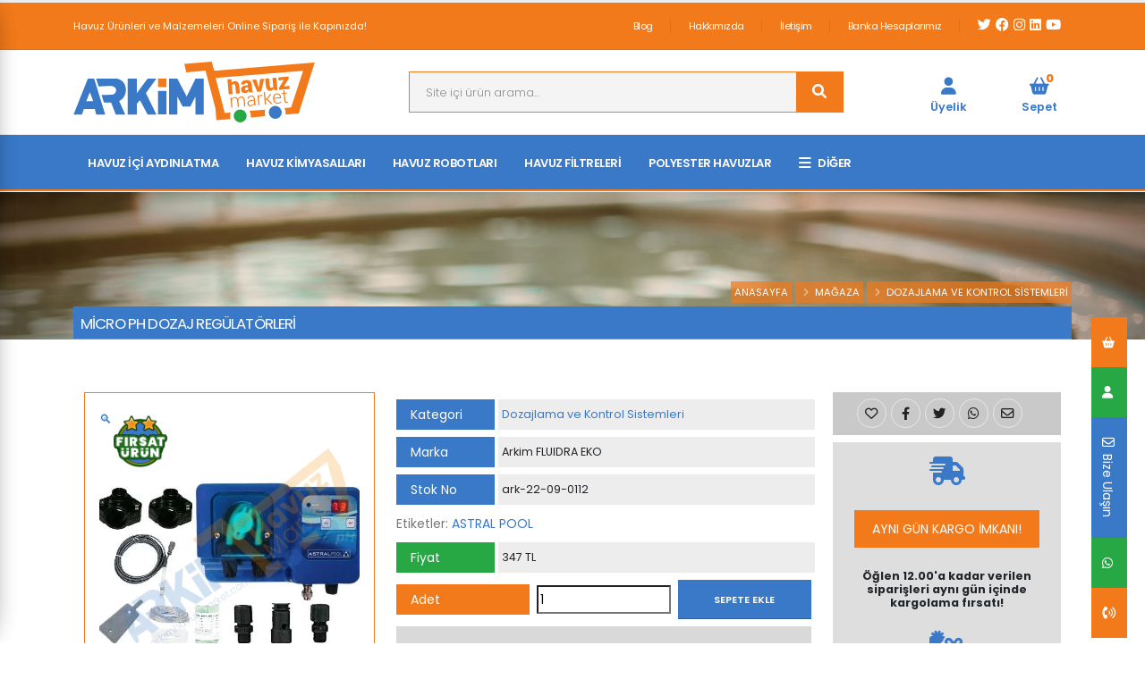

--- FILE ---
content_type: text/html; charset=UTF-8
request_url: https://arkimhavuzmarket.com/urun/micro-ph-dojaz-regulatorleri/
body_size: 20872
content:
<!DOCTYPE html >
<html class="side-panel1 side-panel2 side-panel3" lang="tr">
<head>

    <!-- Search Engine -->
<!-- Global site tag (gtag.js) - Google Analytics -->
<script async src="https://www.googletagmanager.com/gtag/js?id=UA-226107984-1"></script>
<script>
  window.dataLayer = window.dataLayer || [];
  function gtag(){dataLayer.push(arguments);}
  gtag('js', new Date());

  gtag('config', 'UA-226107984-1');
</script>


    <!-- Basic -->
    <meta name="theme-color" content="#303030"/>
    <meta charset="utf-8">
    <meta http-equiv="X-UA-Compatible" content="IE=edge">
    <meta name="author" content="mekaitcom">

    <!-- Favicon -->
    <link rel="shortcut icon" href="https://arkimhavuzmarket.com/wp-content/themes/Mekait-Shop//img/favicon/favicon.ico" type="image/x-icon"/>
    <link rel="apple-touch-icon" href="https://arkimhavuzmarket.com/wp-content/themes/Mekait-Shop//img/favicon/apple-touch-icon.png">
    <link rel="apple-touch-icon" sizes="57x57" href="https://arkimhavuzmarket.com/wp-content/themes/Mekait-Shop//img/favicon/apple-icon-57x57.png">
    <link rel="apple-touch-icon" sizes="60x60" href="https://arkimhavuzmarket.com/wp-content/themes/Mekait-Shop//img/favicon/apple-icon-60x60.png">
    <link rel="apple-touch-icon" sizes="72x72" href="https://arkimhavuzmarket.com/wp-content/themes/Mekait-Shop//img/favicon/apple-icon-72x72.png">
    <link rel="apple-touch-icon" sizes="76x76" href="https://arkimhavuzmarket.com/wp-content/themes/Mekait-Shop//img/favicon/apple-icon-76x76.png">
    <link rel="apple-touch-icon" sizes="114x114" href="https://arkimhavuzmarket.com/wp-content/themes/Mekait-Shop//img/favicon/apple-icon-114x114.png">
    <link rel="apple-touch-icon" sizes="120x120" href="https://arkimhavuzmarket.com/wp-content/themes/Mekait-Shop//img/favicon/apple-icon-120x120.png">
    <link rel="apple-touch-icon" sizes="144x144" href="https://arkimhavuzmarket.com/wp-content/themes/Mekait-Shop//img/favicon/apple-icon-144x144.png">
    <link rel="apple-touch-icon" sizes="152x152" href="https://arkimhavuzmarket.com/wp-content/themes/Mekait-Shop//img/favicon/apple-icon-152x152.png">
    <link rel="apple-touch-icon" sizes="180x180" href="https://arkimhavuzmarket.com/wp-content/themes/Mekait-Shop//img/favicon/apple-icon-180x180.png">
    <link rel="icon" type="image/png" sizes="192x192"  href="https://arkimhavuzmarket.com/wp-content/themes/Mekait-Shop//img/favicon/android-icon-192x192.png">
    <link rel="icon" type="image/png" sizes="32x32" href="https://arkimhavuzmarket.com/wp-content/themes/Mekait-Shop//img/favicon/favicon-32x32.png">
    <link rel="icon" type="image/png" sizes="96x96" href="https://arkimhavuzmarket.com/wp-content/themes/Mekait-Shop//img/favicon/favicon-96x96.png">
    <link rel="icon" type="image/png" sizes="16x16" href="https://arkimhavuzmarket.com/wp-content/themes/Mekait-Shop//img/favicon/favicon-16x16.png">
    <link rel="manifest" href="/manifest.json">
    <meta name="msapplication-TileImage" content="https://arkimhavuzmarket.com/wp-content/themes/Mekait-Shop//img/favicon/ms-icon-144x144.png">
    <meta name="theme-color" content="#f27a1a">

    <!-- Mobile Metas -->
    <meta name="viewport" content="width=device-width, initial-scale=1, minimum-scale=1.0, shrink-to-fit=no">

    <!-- Fonts CSS -->
    <link id="googleFonts"
          href="https://fonts.googleapis.com/css?family=family=Lora:400,400i,700,700i|Poppins:300,400,500,600,700,800,900&display=swap"
          rel="stylesheet" type="text/css">

    <!-- Vendor CSS -->
    <link rel="stylesheet" href="https://arkimhavuzmarket.com/wp-content/themes/Mekait-Shop/vendor/bootstrap/css/bootstrap.min.css">
    <link rel="stylesheet" href="https://arkimhavuzmarket.com/wp-content/themes/Mekait-Shop/vendor/fontawesome-free/css/all.min.css">
    <link rel="stylesheet" href="https://arkimhavuzmarket.com/wp-content/themes/Mekait-Shop/vendor/animate/animate.compat.css">
    <link rel="stylesheet" href="https://arkimhavuzmarket.com/wp-content/themes/Mekait-Shop/vendor/simple-line-icons/css/simple-line-icons.min.css">
    <link rel="stylesheet" href="https://arkimhavuzmarket.com/wp-content/themes/Mekait-Shop/vendor/owl.carousel/assets/owl.carousel.min.css">
    <link rel="stylesheet" href="https://arkimhavuzmarket.com/wp-content/themes/Mekait-Shop/vendor/owl.carousel/assets/owl.theme.default.min.css">
    <link rel="stylesheet" href="https://arkimhavuzmarket.com/wp-content/themes/Mekait-Shop/vendor/magnific-popup/magnific-popup.min.css">
    <link rel="stylesheet" href="https://arkimhavuzmarket.com/wp-content/themes/Mekait-Shop/vendor/bootstrap-star-rating/css/star-rating.min.css">
    <link rel="stylesheet" href="https://arkimhavuzmarket.com/wp-content/themes/Mekait-Shop/vendor/bootstrap-star-rating/themes/krajee-fas/theme.min.css">



    <!-- Theme CSS -->
    <link rel="stylesheet" href="https://arkimhavuzmarket.com/wp-content/themes/Mekait-Shop/css/theme.css">
    <link rel="stylesheet" href="https://arkimhavuzmarket.com/wp-content/themes/Mekait-Shop/css/theme-elements.css">
    <link rel="stylesheet" href="https://arkimhavuzmarket.com/wp-content/themes/Mekait-Shop/css/theme-blog.css">
    <link rel="stylesheet" href="https://arkimhavuzmarket.com/wp-content/themes/Mekait-Shop/css/theme-shop.css">


    <!-- Skin CSS -->
    <link id="skinCSS" rel="stylesheet" href="https://arkimhavuzmarket.com/wp-content/themes/Mekait-Shop/css/skins/default.css">



    <!-- Theme Custom CSS -->
    <link rel="stylesheet" href="https://arkimhavuzmarket.com/wp-content/themes/Mekait-Shop/css/custom.css">


    <!-- Head Libs -->
    <script src="https://arkimhavuzmarket.com/wp-content/themes/Mekait-Shop/vendor/modernizr/modernizr.min.js"></script>

    <!-- WP Head -->
    <title>MİCRO PH DOZAJ REGÜLATÖRLERİ &#8211; Arkim Havuz Market</title>
<meta name='robots' content='max-image-preview:large' />
	<style>img:is([sizes="auto" i], [sizes^="auto," i]) { contain-intrinsic-size: 3000px 1500px }</style>
	<link rel="alternate" type="application/rss+xml" title="Arkim Havuz Market &raquo; akışı" href="https://arkimhavuzmarket.com/feed/" />
<link rel="alternate" type="application/rss+xml" title="Arkim Havuz Market &raquo; yorum akışı" href="https://arkimhavuzmarket.com/comments/feed/" />
<link rel="alternate" type="application/rss+xml" title="Arkim Havuz Market &raquo; MİCRO PH DOZAJ REGÜLATÖRLERİ yorum akışı" href="https://arkimhavuzmarket.com/urun/micro-ph-dojaz-regulatorleri/feed/" />
<script type="text/javascript">
/* <![CDATA[ */
window._wpemojiSettings = {"baseUrl":"https:\/\/s.w.org\/images\/core\/emoji\/15.0.3\/72x72\/","ext":".png","svgUrl":"https:\/\/s.w.org\/images\/core\/emoji\/15.0.3\/svg\/","svgExt":".svg","source":{"concatemoji":"https:\/\/arkimhavuzmarket.com\/wp-includes\/js\/wp-emoji-release.min.js?ver=6.7.4"}};
/*! This file is auto-generated */
!function(i,n){var o,s,e;function c(e){try{var t={supportTests:e,timestamp:(new Date).valueOf()};sessionStorage.setItem(o,JSON.stringify(t))}catch(e){}}function p(e,t,n){e.clearRect(0,0,e.canvas.width,e.canvas.height),e.fillText(t,0,0);var t=new Uint32Array(e.getImageData(0,0,e.canvas.width,e.canvas.height).data),r=(e.clearRect(0,0,e.canvas.width,e.canvas.height),e.fillText(n,0,0),new Uint32Array(e.getImageData(0,0,e.canvas.width,e.canvas.height).data));return t.every(function(e,t){return e===r[t]})}function u(e,t,n){switch(t){case"flag":return n(e,"\ud83c\udff3\ufe0f\u200d\u26a7\ufe0f","\ud83c\udff3\ufe0f\u200b\u26a7\ufe0f")?!1:!n(e,"\ud83c\uddfa\ud83c\uddf3","\ud83c\uddfa\u200b\ud83c\uddf3")&&!n(e,"\ud83c\udff4\udb40\udc67\udb40\udc62\udb40\udc65\udb40\udc6e\udb40\udc67\udb40\udc7f","\ud83c\udff4\u200b\udb40\udc67\u200b\udb40\udc62\u200b\udb40\udc65\u200b\udb40\udc6e\u200b\udb40\udc67\u200b\udb40\udc7f");case"emoji":return!n(e,"\ud83d\udc26\u200d\u2b1b","\ud83d\udc26\u200b\u2b1b")}return!1}function f(e,t,n){var r="undefined"!=typeof WorkerGlobalScope&&self instanceof WorkerGlobalScope?new OffscreenCanvas(300,150):i.createElement("canvas"),a=r.getContext("2d",{willReadFrequently:!0}),o=(a.textBaseline="top",a.font="600 32px Arial",{});return e.forEach(function(e){o[e]=t(a,e,n)}),o}function t(e){var t=i.createElement("script");t.src=e,t.defer=!0,i.head.appendChild(t)}"undefined"!=typeof Promise&&(o="wpEmojiSettingsSupports",s=["flag","emoji"],n.supports={everything:!0,everythingExceptFlag:!0},e=new Promise(function(e){i.addEventListener("DOMContentLoaded",e,{once:!0})}),new Promise(function(t){var n=function(){try{var e=JSON.parse(sessionStorage.getItem(o));if("object"==typeof e&&"number"==typeof e.timestamp&&(new Date).valueOf()<e.timestamp+604800&&"object"==typeof e.supportTests)return e.supportTests}catch(e){}return null}();if(!n){if("undefined"!=typeof Worker&&"undefined"!=typeof OffscreenCanvas&&"undefined"!=typeof URL&&URL.createObjectURL&&"undefined"!=typeof Blob)try{var e="postMessage("+f.toString()+"("+[JSON.stringify(s),u.toString(),p.toString()].join(",")+"));",r=new Blob([e],{type:"text/javascript"}),a=new Worker(URL.createObjectURL(r),{name:"wpTestEmojiSupports"});return void(a.onmessage=function(e){c(n=e.data),a.terminate(),t(n)})}catch(e){}c(n=f(s,u,p))}t(n)}).then(function(e){for(var t in e)n.supports[t]=e[t],n.supports.everything=n.supports.everything&&n.supports[t],"flag"!==t&&(n.supports.everythingExceptFlag=n.supports.everythingExceptFlag&&n.supports[t]);n.supports.everythingExceptFlag=n.supports.everythingExceptFlag&&!n.supports.flag,n.DOMReady=!1,n.readyCallback=function(){n.DOMReady=!0}}).then(function(){return e}).then(function(){var e;n.supports.everything||(n.readyCallback(),(e=n.source||{}).concatemoji?t(e.concatemoji):e.wpemoji&&e.twemoji&&(t(e.twemoji),t(e.wpemoji)))}))}((window,document),window._wpemojiSettings);
/* ]]> */
</script>

<style id='wp-emoji-styles-inline-css' type='text/css'>

	img.wp-smiley, img.emoji {
		display: inline !important;
		border: none !important;
		box-shadow: none !important;
		height: 1em !important;
		width: 1em !important;
		margin: 0 0.07em !important;
		vertical-align: -0.1em !important;
		background: none !important;
		padding: 0 !important;
	}
</style>
<link rel='stylesheet' id='wp-block-library-css' href='https://arkimhavuzmarket.com/wp-includes/css/dist/block-library/style.min.css?ver=6.7.4' type='text/css' media='all' />
<style id='classic-theme-styles-inline-css' type='text/css'>
/*! This file is auto-generated */
.wp-block-button__link{color:#fff;background-color:#32373c;border-radius:9999px;box-shadow:none;text-decoration:none;padding:calc(.667em + 2px) calc(1.333em + 2px);font-size:1.125em}.wp-block-file__button{background:#32373c;color:#fff;text-decoration:none}
</style>
<style id='global-styles-inline-css' type='text/css'>
:root{--wp--preset--aspect-ratio--square: 1;--wp--preset--aspect-ratio--4-3: 4/3;--wp--preset--aspect-ratio--3-4: 3/4;--wp--preset--aspect-ratio--3-2: 3/2;--wp--preset--aspect-ratio--2-3: 2/3;--wp--preset--aspect-ratio--16-9: 16/9;--wp--preset--aspect-ratio--9-16: 9/16;--wp--preset--color--black: #000000;--wp--preset--color--cyan-bluish-gray: #abb8c3;--wp--preset--color--white: #ffffff;--wp--preset--color--pale-pink: #f78da7;--wp--preset--color--vivid-red: #cf2e2e;--wp--preset--color--luminous-vivid-orange: #ff6900;--wp--preset--color--luminous-vivid-amber: #fcb900;--wp--preset--color--light-green-cyan: #7bdcb5;--wp--preset--color--vivid-green-cyan: #00d084;--wp--preset--color--pale-cyan-blue: #8ed1fc;--wp--preset--color--vivid-cyan-blue: #0693e3;--wp--preset--color--vivid-purple: #9b51e0;--wp--preset--gradient--vivid-cyan-blue-to-vivid-purple: linear-gradient(135deg,rgba(6,147,227,1) 0%,rgb(155,81,224) 100%);--wp--preset--gradient--light-green-cyan-to-vivid-green-cyan: linear-gradient(135deg,rgb(122,220,180) 0%,rgb(0,208,130) 100%);--wp--preset--gradient--luminous-vivid-amber-to-luminous-vivid-orange: linear-gradient(135deg,rgba(252,185,0,1) 0%,rgba(255,105,0,1) 100%);--wp--preset--gradient--luminous-vivid-orange-to-vivid-red: linear-gradient(135deg,rgba(255,105,0,1) 0%,rgb(207,46,46) 100%);--wp--preset--gradient--very-light-gray-to-cyan-bluish-gray: linear-gradient(135deg,rgb(238,238,238) 0%,rgb(169,184,195) 100%);--wp--preset--gradient--cool-to-warm-spectrum: linear-gradient(135deg,rgb(74,234,220) 0%,rgb(151,120,209) 20%,rgb(207,42,186) 40%,rgb(238,44,130) 60%,rgb(251,105,98) 80%,rgb(254,248,76) 100%);--wp--preset--gradient--blush-light-purple: linear-gradient(135deg,rgb(255,206,236) 0%,rgb(152,150,240) 100%);--wp--preset--gradient--blush-bordeaux: linear-gradient(135deg,rgb(254,205,165) 0%,rgb(254,45,45) 50%,rgb(107,0,62) 100%);--wp--preset--gradient--luminous-dusk: linear-gradient(135deg,rgb(255,203,112) 0%,rgb(199,81,192) 50%,rgb(65,88,208) 100%);--wp--preset--gradient--pale-ocean: linear-gradient(135deg,rgb(255,245,203) 0%,rgb(182,227,212) 50%,rgb(51,167,181) 100%);--wp--preset--gradient--electric-grass: linear-gradient(135deg,rgb(202,248,128) 0%,rgb(113,206,126) 100%);--wp--preset--gradient--midnight: linear-gradient(135deg,rgb(2,3,129) 0%,rgb(40,116,252) 100%);--wp--preset--font-size--small: 13px;--wp--preset--font-size--medium: 20px;--wp--preset--font-size--large: 36px;--wp--preset--font-size--x-large: 42px;--wp--preset--spacing--20: 0.44rem;--wp--preset--spacing--30: 0.67rem;--wp--preset--spacing--40: 1rem;--wp--preset--spacing--50: 1.5rem;--wp--preset--spacing--60: 2.25rem;--wp--preset--spacing--70: 3.38rem;--wp--preset--spacing--80: 5.06rem;--wp--preset--shadow--natural: 6px 6px 9px rgba(0, 0, 0, 0.2);--wp--preset--shadow--deep: 12px 12px 50px rgba(0, 0, 0, 0.4);--wp--preset--shadow--sharp: 6px 6px 0px rgba(0, 0, 0, 0.2);--wp--preset--shadow--outlined: 6px 6px 0px -3px rgba(255, 255, 255, 1), 6px 6px rgba(0, 0, 0, 1);--wp--preset--shadow--crisp: 6px 6px 0px rgba(0, 0, 0, 1);}:where(.is-layout-flex){gap: 0.5em;}:where(.is-layout-grid){gap: 0.5em;}body .is-layout-flex{display: flex;}.is-layout-flex{flex-wrap: wrap;align-items: center;}.is-layout-flex > :is(*, div){margin: 0;}body .is-layout-grid{display: grid;}.is-layout-grid > :is(*, div){margin: 0;}:where(.wp-block-columns.is-layout-flex){gap: 2em;}:where(.wp-block-columns.is-layout-grid){gap: 2em;}:where(.wp-block-post-template.is-layout-flex){gap: 1.25em;}:where(.wp-block-post-template.is-layout-grid){gap: 1.25em;}.has-black-color{color: var(--wp--preset--color--black) !important;}.has-cyan-bluish-gray-color{color: var(--wp--preset--color--cyan-bluish-gray) !important;}.has-white-color{color: var(--wp--preset--color--white) !important;}.has-pale-pink-color{color: var(--wp--preset--color--pale-pink) !important;}.has-vivid-red-color{color: var(--wp--preset--color--vivid-red) !important;}.has-luminous-vivid-orange-color{color: var(--wp--preset--color--luminous-vivid-orange) !important;}.has-luminous-vivid-amber-color{color: var(--wp--preset--color--luminous-vivid-amber) !important;}.has-light-green-cyan-color{color: var(--wp--preset--color--light-green-cyan) !important;}.has-vivid-green-cyan-color{color: var(--wp--preset--color--vivid-green-cyan) !important;}.has-pale-cyan-blue-color{color: var(--wp--preset--color--pale-cyan-blue) !important;}.has-vivid-cyan-blue-color{color: var(--wp--preset--color--vivid-cyan-blue) !important;}.has-vivid-purple-color{color: var(--wp--preset--color--vivid-purple) !important;}.has-black-background-color{background-color: var(--wp--preset--color--black) !important;}.has-cyan-bluish-gray-background-color{background-color: var(--wp--preset--color--cyan-bluish-gray) !important;}.has-white-background-color{background-color: var(--wp--preset--color--white) !important;}.has-pale-pink-background-color{background-color: var(--wp--preset--color--pale-pink) !important;}.has-vivid-red-background-color{background-color: var(--wp--preset--color--vivid-red) !important;}.has-luminous-vivid-orange-background-color{background-color: var(--wp--preset--color--luminous-vivid-orange) !important;}.has-luminous-vivid-amber-background-color{background-color: var(--wp--preset--color--luminous-vivid-amber) !important;}.has-light-green-cyan-background-color{background-color: var(--wp--preset--color--light-green-cyan) !important;}.has-vivid-green-cyan-background-color{background-color: var(--wp--preset--color--vivid-green-cyan) !important;}.has-pale-cyan-blue-background-color{background-color: var(--wp--preset--color--pale-cyan-blue) !important;}.has-vivid-cyan-blue-background-color{background-color: var(--wp--preset--color--vivid-cyan-blue) !important;}.has-vivid-purple-background-color{background-color: var(--wp--preset--color--vivid-purple) !important;}.has-black-border-color{border-color: var(--wp--preset--color--black) !important;}.has-cyan-bluish-gray-border-color{border-color: var(--wp--preset--color--cyan-bluish-gray) !important;}.has-white-border-color{border-color: var(--wp--preset--color--white) !important;}.has-pale-pink-border-color{border-color: var(--wp--preset--color--pale-pink) !important;}.has-vivid-red-border-color{border-color: var(--wp--preset--color--vivid-red) !important;}.has-luminous-vivid-orange-border-color{border-color: var(--wp--preset--color--luminous-vivid-orange) !important;}.has-luminous-vivid-amber-border-color{border-color: var(--wp--preset--color--luminous-vivid-amber) !important;}.has-light-green-cyan-border-color{border-color: var(--wp--preset--color--light-green-cyan) !important;}.has-vivid-green-cyan-border-color{border-color: var(--wp--preset--color--vivid-green-cyan) !important;}.has-pale-cyan-blue-border-color{border-color: var(--wp--preset--color--pale-cyan-blue) !important;}.has-vivid-cyan-blue-border-color{border-color: var(--wp--preset--color--vivid-cyan-blue) !important;}.has-vivid-purple-border-color{border-color: var(--wp--preset--color--vivid-purple) !important;}.has-vivid-cyan-blue-to-vivid-purple-gradient-background{background: var(--wp--preset--gradient--vivid-cyan-blue-to-vivid-purple) !important;}.has-light-green-cyan-to-vivid-green-cyan-gradient-background{background: var(--wp--preset--gradient--light-green-cyan-to-vivid-green-cyan) !important;}.has-luminous-vivid-amber-to-luminous-vivid-orange-gradient-background{background: var(--wp--preset--gradient--luminous-vivid-amber-to-luminous-vivid-orange) !important;}.has-luminous-vivid-orange-to-vivid-red-gradient-background{background: var(--wp--preset--gradient--luminous-vivid-orange-to-vivid-red) !important;}.has-very-light-gray-to-cyan-bluish-gray-gradient-background{background: var(--wp--preset--gradient--very-light-gray-to-cyan-bluish-gray) !important;}.has-cool-to-warm-spectrum-gradient-background{background: var(--wp--preset--gradient--cool-to-warm-spectrum) !important;}.has-blush-light-purple-gradient-background{background: var(--wp--preset--gradient--blush-light-purple) !important;}.has-blush-bordeaux-gradient-background{background: var(--wp--preset--gradient--blush-bordeaux) !important;}.has-luminous-dusk-gradient-background{background: var(--wp--preset--gradient--luminous-dusk) !important;}.has-pale-ocean-gradient-background{background: var(--wp--preset--gradient--pale-ocean) !important;}.has-electric-grass-gradient-background{background: var(--wp--preset--gradient--electric-grass) !important;}.has-midnight-gradient-background{background: var(--wp--preset--gradient--midnight) !important;}.has-small-font-size{font-size: var(--wp--preset--font-size--small) !important;}.has-medium-font-size{font-size: var(--wp--preset--font-size--medium) !important;}.has-large-font-size{font-size: var(--wp--preset--font-size--large) !important;}.has-x-large-font-size{font-size: var(--wp--preset--font-size--x-large) !important;}
:where(.wp-block-post-template.is-layout-flex){gap: 1.25em;}:where(.wp-block-post-template.is-layout-grid){gap: 1.25em;}
:where(.wp-block-columns.is-layout-flex){gap: 2em;}:where(.wp-block-columns.is-layout-grid){gap: 2em;}
:root :where(.wp-block-pullquote){font-size: 1.5em;line-height: 1.6;}
</style>
<link rel='stylesheet' id='photoswipe-css' href='https://arkimhavuzmarket.com/wp-content/plugins/woocommerce/assets/css/photoswipe/photoswipe.min.css?ver=10.3.7' type='text/css' media='all' />
<link rel='stylesheet' id='photoswipe-default-skin-css' href='https://arkimhavuzmarket.com/wp-content/plugins/woocommerce/assets/css/photoswipe/default-skin/default-skin.min.css?ver=10.3.7' type='text/css' media='all' />
<link rel='stylesheet' id='woocommerce-layout-css' href='https://arkimhavuzmarket.com/wp-content/plugins/woocommerce/assets/css/woocommerce-layout.css?ver=10.3.7' type='text/css' media='all' />
<link rel='stylesheet' id='woocommerce-smallscreen-css' href='https://arkimhavuzmarket.com/wp-content/plugins/woocommerce/assets/css/woocommerce-smallscreen.css?ver=10.3.7' type='text/css' media='only screen and (max-width: 768px)' />
<link rel='stylesheet' id='woocommerce-general-css' href='https://arkimhavuzmarket.com/wp-content/plugins/woocommerce/assets/css/woocommerce.css?ver=10.3.7' type='text/css' media='all' />
<style id='woocommerce-inline-inline-css' type='text/css'>
.woocommerce form .form-row .required { visibility: visible; }
</style>
<link rel='stylesheet' id='brands-styles-css' href='https://arkimhavuzmarket.com/wp-content/plugins/woocommerce/assets/css/brands.css?ver=10.3.7' type='text/css' media='all' />
<link rel='stylesheet' id='searchwp-forms-css' href='https://arkimhavuzmarket.com/wp-content/plugins/searchwp-live-ajax-search/assets/styles/frontend/search-forms.min.css?ver=1.8.7' type='text/css' media='all' />
<link rel='stylesheet' id='searchwp-live-search-css' href='https://arkimhavuzmarket.com/wp-content/plugins/searchwp-live-ajax-search/assets/styles/style.min.css?ver=1.8.7' type='text/css' media='all' />
<style id='searchwp-live-search-inline-css' type='text/css'>
.searchwp-live-search-result .searchwp-live-search-result--title a {
  font-size: 16px;
}
.searchwp-live-search-result .searchwp-live-search-result--price {
  font-size: 14px;
}
.searchwp-live-search-result .searchwp-live-search-result--add-to-cart .button {
  font-size: 14px;
}

</style>
<script type="text/javascript" src="https://arkimhavuzmarket.com/wp-includes/js/jquery/jquery.min.js?ver=3.7.1" id="jquery-core-js"></script>
<script type="text/javascript" src="https://arkimhavuzmarket.com/wp-includes/js/jquery/jquery-migrate.min.js?ver=3.4.1" id="jquery-migrate-js"></script>
<script type="text/javascript" src="https://arkimhavuzmarket.com/wp-content/plugins/woocommerce/assets/js/jquery-blockui/jquery.blockUI.min.js?ver=2.7.0-wc.10.3.7" id="wc-jquery-blockui-js" defer="defer" data-wp-strategy="defer"></script>
<script type="text/javascript" id="wc-add-to-cart-js-extra">
/* <![CDATA[ */
var wc_add_to_cart_params = {"ajax_url":"\/wp-admin\/admin-ajax.php","wc_ajax_url":"\/?wc-ajax=%%endpoint%%","i18n_view_cart":"Sepetim","cart_url":"https:\/\/arkimhavuzmarket.com\/sepet\/","is_cart":"","cart_redirect_after_add":"no"};
/* ]]> */
</script>
<script type="text/javascript" src="https://arkimhavuzmarket.com/wp-content/plugins/woocommerce/assets/js/frontend/add-to-cart.min.js?ver=10.3.7" id="wc-add-to-cart-js" defer="defer" data-wp-strategy="defer"></script>
<script type="text/javascript" src="https://arkimhavuzmarket.com/wp-content/plugins/woocommerce/assets/js/zoom/jquery.zoom.min.js?ver=1.7.21-wc.10.3.7" id="wc-zoom-js" defer="defer" data-wp-strategy="defer"></script>
<script type="text/javascript" src="https://arkimhavuzmarket.com/wp-content/plugins/woocommerce/assets/js/flexslider/jquery.flexslider.min.js?ver=2.7.2-wc.10.3.7" id="wc-flexslider-js" defer="defer" data-wp-strategy="defer"></script>
<script type="text/javascript" src="https://arkimhavuzmarket.com/wp-content/plugins/woocommerce/assets/js/photoswipe/photoswipe.min.js?ver=4.1.1-wc.10.3.7" id="wc-photoswipe-js" defer="defer" data-wp-strategy="defer"></script>
<script type="text/javascript" src="https://arkimhavuzmarket.com/wp-content/plugins/woocommerce/assets/js/photoswipe/photoswipe-ui-default.min.js?ver=4.1.1-wc.10.3.7" id="wc-photoswipe-ui-default-js" defer="defer" data-wp-strategy="defer"></script>
<script type="text/javascript" id="wc-single-product-js-extra">
/* <![CDATA[ */
var wc_single_product_params = {"i18n_required_rating_text":"L\u00fctfen bir oy belirleyin","i18n_rating_options":["1\/5 y\u0131ld\u0131z","2\/5 y\u0131ld\u0131z","3\/5 y\u0131ld\u0131z","4\/5 y\u0131ld\u0131z","5\/5 y\u0131ld\u0131z"],"i18n_product_gallery_trigger_text":"Tam ekran g\u00f6rsel galerisini g\u00f6r\u00fcnt\u00fcleyin","review_rating_required":"yes","flexslider":{"rtl":false,"animation":"slide","smoothHeight":true,"directionNav":false,"controlNav":"thumbnails","slideshow":false,"animationSpeed":500,"animationLoop":false,"allowOneSlide":false},"zoom_enabled":"1","zoom_options":[],"photoswipe_enabled":"1","photoswipe_options":{"shareEl":false,"closeOnScroll":false,"history":false,"hideAnimationDuration":0,"showAnimationDuration":0},"flexslider_enabled":"1"};
/* ]]> */
</script>
<script type="text/javascript" src="https://arkimhavuzmarket.com/wp-content/plugins/woocommerce/assets/js/frontend/single-product.min.js?ver=10.3.7" id="wc-single-product-js" defer="defer" data-wp-strategy="defer"></script>
<script type="text/javascript" src="https://arkimhavuzmarket.com/wp-content/plugins/woocommerce/assets/js/js-cookie/js.cookie.min.js?ver=2.1.4-wc.10.3.7" id="wc-js-cookie-js" defer="defer" data-wp-strategy="defer"></script>
<script type="text/javascript" id="woocommerce-js-extra">
/* <![CDATA[ */
var woocommerce_params = {"ajax_url":"\/wp-admin\/admin-ajax.php","wc_ajax_url":"\/?wc-ajax=%%endpoint%%","i18n_password_show":"\u015eifreyi g\u00f6ster","i18n_password_hide":"\u015eifreyi gizle"};
/* ]]> */
</script>
<script type="text/javascript" src="https://arkimhavuzmarket.com/wp-content/plugins/woocommerce/assets/js/frontend/woocommerce.min.js?ver=10.3.7" id="woocommerce-js" defer="defer" data-wp-strategy="defer"></script>
<link rel="https://api.w.org/" href="https://arkimhavuzmarket.com/wp-json/" /><link rel="alternate" title="JSON" type="application/json" href="https://arkimhavuzmarket.com/wp-json/wp/v2/product/4522" /><link rel="EditURI" type="application/rsd+xml" title="RSD" href="https://arkimhavuzmarket.com/xmlrpc.php?rsd" />
<meta name="generator" content="WordPress 6.7.4" />
<meta name="generator" content="WooCommerce 10.3.7" />
<link rel="canonical" href="https://arkimhavuzmarket.com/urun/micro-ph-dojaz-regulatorleri/" />
<link rel='shortlink' href='https://arkimhavuzmarket.com/?p=4522' />
<link rel="alternate" title="oEmbed (JSON)" type="application/json+oembed" href="https://arkimhavuzmarket.com/wp-json/oembed/1.0/embed?url=https%3A%2F%2Farkimhavuzmarket.com%2Furun%2Fmicro-ph-dojaz-regulatorleri%2F" />
<link rel="alternate" title="oEmbed (XML)" type="text/xml+oembed" href="https://arkimhavuzmarket.com/wp-json/oembed/1.0/embed?url=https%3A%2F%2Farkimhavuzmarket.com%2Furun%2Fmicro-ph-dojaz-regulatorleri%2F&#038;format=xml" />
    <style type="text/css">#wp-admin-bar-wp-logo,#wp-admin-bar-customize,.hide-if-no-customize{
            display: none!important;
        }
        #wpcontent{
            background-color: #cccccc;
        }
    </style>
        <script>
        jQuery(document).ready(function ($){
            $("#menu-settings").remove();
            $("#dashboard_primary").remove();
            $("#menu-tools").remove();
            $("#menu-posts-message ul li:last-child").remove();
        });
    </script>
    	<noscript><style>.woocommerce-product-gallery{ opacity: 1 !important; }</style></noscript>
	</head>
<body class="bg-color-white" data-plugin-page-transition>


<!-- Side Panel 1 Bşlangıç-->
<div class="side-panel1-wrapper1">
    <button class="hamburguer-btn side-panel1-close  side-panel1-toggle1 " data-set-active="false">
        <span class="close">
            <span></span>
            <span></span>
        </span>
    </button>
    <aside class="sidebar">

        <h5>Arkim Havuz Market - Hızlı Menü</h5>
        <ul class="nav nav-list flex-column  font-weight-normal">
                                                        <li class="nav-item font-weight-bold">	Havuz Kimyasalları	</li>
                                                            </li>
                                        
                                                            </li>
                                        
                                                            </li>
                                        
                                                            </li>
                                        
                                                            </li>
                                        
                                                            </li>
                                        
                                                            </li>
                                        
                                                            </li>
                                        
                                                            </li>
                                        
                                                            </li>
                                        
                                                            </li>
                            </ul>
        <hr>
        <h5 class="font-weight-semi-bold mt-2">İletişim</h5>
        <ul class="list list-icons list-icons-style-2 mt-2">
            <li><i class="fas fa-phone top-6"></i>+905548326666</li>
            <li><i class="fas fa-map-marker-alt top-6"></i><a target="_blank" href="">Halkapınar, Tesisat İş Merkezi, <br>1442. Sk. No:2/B, 35170 Konak/İzmir</a>
            </li>
            <li><i class="fas fa-envelope top-6"></i><a target="_blank" href="/cdn-cgi/l/email-protection#7a13141c153a1b08111317121b0c0f00171b08111f0e54191517"><span class="__cf_email__" data-cfemail="7a13141c153a1b08111317121b0c0f00171b08111f0e54191517">[email&#160;protected]</span></a></li>
        </ul>
    </aside>
</div>
<!-- Side Panel 2 Bitiş-->


<!-- Side Panel 2 Bşlangıç-->
<div class="side-panel2-wrapper2">
    <button class="hamburguer-btn side-panel2-close  side-panel2-toggle2 " data-set-active="false">
        <span class="close">
            <span></span>
            <span></span>
        </span>
    </button>
    <aside class="sidebar">

                <div class="bg-color-secondary">
                    <div class="text-center text-white p-1">Sepetiniz</div>
                </div>


        <div class="container mbt-2">
                            <a href="https://arkimhavuzmarket.com/sepet/">
                    <div class="bg-color-primary mt-3 ">
                        <div class="text-center text-white p-1">Sepeti Onayla <i class="fas fa-check-circle text-white ps-2"></i></div>
                    </div>
                </a>
            </div>

        </div>

    </aside>
</div>
<!-- Side Panel 2 Bitiş-->


<!-- Side Panel 3 Bşlangıç-->
<div class="side-panel3-wrapper3">
    <button class="hamburguer-btn side-panel3-close  side-panel3-toggle3 " data-set-active="false">
        <span class="close">
            <span></span>
            <span></span>
        </span>
    </button>
    <aside class="sidebar">

        <nav class="col-12 mb-5">
            <div class="bg-secondary text-center text-color-white p-2">
                Kullanıcı Paneli
            </div>
            <div class="bg-color-light-scale-1">
                <div class="p-1">                    <a href="https://arkimhavuzmarket.com/hesabim/" class="text-decoration-none text-dark text-color-hover-secondary">
                        <div class="row mb-1 py-2 g-0 bg-light bg-hover-gri">
                            <div class="col-2 text-right p-2">
                                <i class="fas fa-user-cog text-6 text-secondary"></i>
                            </div>
                            <div class="col-8 p-2">
                                Giriş Yap / Üye Ol
                            </div>
                            <div class="col-2 p-2">
                                <i class="fas fa-angle-right text-color-primary text-1 pb-1"></i>
                            </div>
                        </div>
                        </a>
                                    </div>
                </div>
        </nav>

    </aside>
</div>
<!-- Side Panel 3 Bitiş-->

<div class="body">
    <!--<div class="notice-top-bar bg-primary" data-sticky-start-at="180">
        <button class="hamburguer-btn hamburguer-btn-light notice-top-bar-close m-0 active" data-set-active="false"> <span class="close">
						<span></span> <span></span> </span>
        </button>
        <div class="container">
            <div class="row justify-content-center py-2">
                <div class="col-9 col-md-12 text-center">
                    <p class="text-color-light font-weight-semibold mb-0">Get Up to <strong>40% OFF</strong> New-Season Styles <a href="#" class="btn btn-primary-scale-2 btn-modern btn-px-2 btn-py-1 ms-2">MEN</a> <a href="#" class="btn btn-primary-scale-2 btn-modern btn-px-2 btn-py-1 ms-1 me-2">WOMAN</a> <span class="opacity-6 text-1">* Limited time only.</span></p>
                </div>
            </div>
        </div>
    </div>-->

    <header id="header" data-plugin-options="{'stickyEnabled': true, 'stickyEnableOnBoxed': true, 'stickyEnableOnMobile': true, 'stickyStartAt': 152, 'stickySetTop': '-152px', 'stickyChangeLogo': true}">

        <div class="header-body header-body-bottom-border-fixed box-shadow-none">


            <div class="header-top header-top-small-minheight header-top-simple-border-bottom bg-color-secondary ">
                <div class="container">
                    <div class="header-row justify-content-between">
                        <div class="header-column col-auto px-0">
                            <div class="header-row">
                                <p class="text-white text-1 mb-0 d-none d-sm-block d-md-none">Havuz Ürünleri ve Malzemeleri Kapınızda!</p>
                                <p class="text-white text-1 mb-0 d-none d-md-block">Havuz Ürünleri ve Malzemeleri Online Sipariş ile Kapınızda!</p>
                            </div>
                        </div>
                        <div class="header-column justify-content-end col-auto px-0">
                            <div class="header-row">
                                <nav class="header-nav-top">
                                    <ul class="nav nav-pills  text-2">
                                        <li class="nav-item dropdown nav-item-left-border d-lg-none">
                                            <a class="nav-link text-color-white text-color-hover-light" href="#" role="button" id="dropdownMobileMore" data-bs-toggle="dropdown" aria-haspopup="true" aria-expanded="false">
                                                Kurumsal
                                                <i class="fas fa-angle-down"></i>
                                            </a>
                                            <div class="dropdown-menu dropdown-menu-arrow-right bg-color-grey-scale-3" aria-labelledby="dropdownLanguage">
                                                                                                    <a class="dropdown-item text-dark" href="https://arkimhavuzmarket.com/blog/">Blog</a>
                                                                                                    <a class="dropdown-item text-dark" href="https://arkimhavuzmarket.com/hakkimizda/">Hakkımızda</a>
                                                                                                    <a class="dropdown-item text-dark" href="https://arkimhavuzmarket.com/iletisim/">İletişim</a>
                                                                                                    <a class="dropdown-item text-dark" href="https://arkimhavuzmarket.com/banka-hesaplarimiz/">Banka Hesaplarımız</a>
                                                 </div>
                                        </li>
                                                                                    <li class="nav-item d-none d-lg-inline-block nav-item-right-border">
                                                <a href="https://arkimhavuzmarket.com/blog/" class="text-decoration-none text-color-white text-color-hover-dark ">Blog</a>
                                            </li>
                                                                                    <li class="nav-item d-none d-lg-inline-block nav-item-right-border">
                                                <a href="https://arkimhavuzmarket.com/hakkimizda/" class="text-decoration-none text-color-white text-color-hover-dark ">Hakkımızda</a>
                                            </li>
                                                                                    <li class="nav-item d-none d-lg-inline-block nav-item-right-border">
                                                <a href="https://arkimhavuzmarket.com/iletisim/" class="text-decoration-none text-color-white text-color-hover-dark ">İletişim</a>
                                            </li>
                                                                                    <li class="nav-item d-none d-lg-inline-block nav-item-right-border">
                                                <a href="https://arkimhavuzmarket.com/banka-hesaplarimiz/" class="text-decoration-none text-color-white text-color-hover-dark ">Banka Hesaplarımız</a>
                                            </li>
                                                                            </ul>
                                    <ul class="nav nav-pills">
                                        <li class="nav-item nav-item-borders py-2 pr-0">
                                            <span class="pl-0 text-color-light text-color-hover-primary">
                                                <a data-toggle="tooltip" data-placement="bottom" data-original-title="Twitter" href="https://twitter.com/"><i class="fab fa-twitter text-4 text-color-light text-color-hover-primary"></i></a>
                                                <a data-toggle="tooltip" data-placement="bottom" data-original-title="Facebook" href="https://facebook.com/"><i class="fab fa-facebook text-4 text-color-light text-color-hover-primary"></i></a>
                                                <a data-toggle="tooltip" data-placement="bottom" data-original-title="Instagram" href="https://instagram.com/"><i class="fab fa-instagram text-4 text-color-light text-color-hover-primary"></i></a>
                                                <a data-toggle="tooltip" data-placement="bottom" data-original-title="Linkedin" href="https://linkedin.com/"><i class="fab fa-linkedin text-4 text-color-light text-color-hover-primary"></i></a>
                                                <a data-toggle="tooltip" data-placement="bottom" data-original-title="Youtube" href="https://youtube.com/"><i class="fab fa-youtube text-4 text-color-light text-color-hover-primary"></i></a>
                                            </span>
                                        </li>
                                    </ul>
                                </nav>
                            </div>
                        </div>
                    </div>
                </div>
            </div>

            <!-- mobile menu start-->
            <div class="header2 d-block d-xl-none border-bottom-secondary" id="myHeader2">
                <div class="container">
                    <div class="row">
                        <div class="col-2">
                            <a href="#" class="btn side-panel1-toggle1" data-extra-class="side-panel1"> <i class="fas fa-bars text-5 text-color-dark"></i> </a>
                        </div>
                        <div class="col-6">
                            <a href="https://arkimhavuzmarket.com">
                                <img style="top: -6px;"  alt="Arkim Havuz Market" width="170" height="45" alt="Havuz Market Arkim" src="https://arkimhavuzmarket.com/wp-content/themes/Mekait-Shop/img/logo.svg">
                            </a>
                            <link itemprop="url" href="https://arkimhavuzmarket.com/wp-content/themes/Mekait-Shop/img/logo.png">
                        </div>
                        <div class="col-2">
                            <div class="position-absolute margin40  font-weight-extra-bold z-index-2 text-2">
                                0                            </div>
                            <a href="#" class="btn side-panel2-toggle2" data-extra-class="side-panel2"> <i class="fas fa-shopping-basket text-5 text-color-primary"></i> </a>
                        </div>
                        <div class="col-2">
                            <a href="#" class="btn side-panel3-toggle3" data-extra-class="side-panel3"> <i class="fas fa-user text-5 text-color-primary"></i> </a>
                        </div>
                    </div>
                    <!-- mobile search stop -->
                    <div class=" pt-2">
                        <div class="header-nav-feature ps-lg-5 pe-lg-4">
                            <form class="form-style-3 form-fields-rounded" name="s" data-swplive="true" data-swpengine="default" data-swpconfig="default" role="search" action="https://arkimhavuzmarket.com/" method="get">
    <div class="border-all border-color-secondary">
        <div class="search-show input-group">
            <input class="form-control text-2 py-2 font-weight-extra-light bg-arkimsearch" maxlength="80" name="s" data-swplive="true" data-swpengine="default" data-swpconfig="default" type="text" value="" placeholder="Site içi ürün arama...">
            <div class="search-show">
                <button class="btn bg-color-secondary bg-hover-arkimsearch text-color-white text-color-hover-white" type="submit"> <i class="fas fa-search fa-fw font-weight-extra-bold"></i> </button>
            </div>
        </div>
    </div>
</form>                        </div>
                    </div>
                    <!-- mobile search stop -->
                </div>
            </div>
            <!-- mobile menu stop -->
            <div class="header-container container d-none d-xl-block">
                <div class="header-row py-2">
                    <div class="header-column w-100">
                        <div class="header-row justify-content-between">
                            <!-- lg logo start -->
                            <div class="position-relative header-logo header-logo-sticky-change z-index-2 col-lg-2 px-0">
                                <a class="text-center" href="https://arkimhavuzmarket.com">
                                    <img class="header-logo-non-sticky" alt="Arkim Havuz Market" width="270" height="78" data-sticky-width="180" data-sticky-height="52" data-sticky-top="91" src="https://arkimhavuzmarket.com/wp-content/themes/Mekait-Shop/img/logo.svg">
                                </a>
                                <a class="text-center stickylogo-hide" href="https://arkimhavuzmarket.com">
                                    <img class="header-logo-sticky" alt="Arkim Havuz Market"  width="180" height="52" data-sticky-width="180" data-sticky-height="52" data-sticky-top="91" src="https://arkimhavuzmarket.com/wp-content/themes/Mekait-Shop/img/logo-beyaz.svg">
                                </a>
                            </div>
                            <!-- lg logo stop -->
                            <!-- lg search start -->
                            <div class="header-nav-features header-nav-features-no-border col-lg-5 col-xl-6 px-0 ms-0">
                                <div class="header-nav-feature ps-lg-5 pe-lg-4 d-none d-lg-block ">
                                    <form class="form-style-3 form-fields-rounded" name="s" data-swplive="true" data-swpengine="default" data-swpconfig="default" role="search" action="https://arkimhavuzmarket.com/" method="get">
    <div class="border-all border-color-secondary">
        <div class="search-show input-group">
            <input class="form-control text-2 py-2 font-weight-extra-light bg-arkimsearch" maxlength="80" name="s" data-swplive="true" data-swpengine="default" data-swpconfig="default" type="text" value="" placeholder="Site içi ürün arama...">
            <div class="search-show">
                <button class="btn bg-color-secondary bg-hover-arkimsearch text-color-white text-color-hover-white" type="submit"> <i class="fas fa-search fa-fw font-weight-extra-bold"></i> </button>
            </div>
        </div>
    </div>
</form>                                </div>
                            </div>
                            <!-- lg search stop -->
                            <!-- lg account box fav start -->
                            <div class="d-none d-md-block">
                                <ul class="header-extra-info pt-2">
                                    <li class="ms-0 ">
                                        <div class="text-center">
                                            <a href="https://arkimhavuzmarket.com/hesabim/" class="btn">
                                                <i class="fas fa-user text-4 text-color-primary text-color-hover-secondary"></i>
                                                <div class="text-1 text-color-primary">Üyelik</div>
                                            </a>
                                        </div>
                                    </li>

                                    <li class="">
                                        <div class="text-center">
                                            <div class="position-absolute margin47 font-weight-extra-bold z-index-2 text-2">
                                                0                                            </div>
                                            <a href="https://arkimhavuzmarket.com/sepet/" class="btn">
                                                <i class="fas fa-shopping-basket text-4 text-color-primary text-color-hover-secondary"></i>
                                                <div class="text-1 text-color-primary">Sepet </div>
                                            </a>
                                        </div>
                                    </li>
                                </ul>
                            </div>
                            <!-- lg account box fav stop -->
                            <!-- lg push button start -->
                            <button class="btn header-btn-collapse-nav" data-bs-toggle="collapse" data-bs-target=".header-nav-main nav"> <i class="fas fa-bars"></i> </button>
                            <!-- lg push button stop -->
                        </div>
                    </div>
                </div>
            </div>
            <div class="header-nav-bar header-nav-bar-top-border bg-primary d-none d-xl-block border-bottom-secondary">
                <div class="header-container container">
                    <div class="header-row">
                        <div class="header-column">
                            <div class="header-row justify-content-end">
                                <div class="header-nav header-nav-line header-nav-top-line header-nav-top-line-with-border justify-content-start" data-sticky-header-style="{'minResolution': 991}" data-sticky-header-style-active="{'margin-left': '190px'}" data-sticky-header-style-deactive="{'margin-left': '0'}">
                                    <div class="header-nav-main header-nav-main-square header-nav-main-dropdown-no-borders header-nav-main-effect-3 header-nav-main-sub-effect-1 w-100">
                                        <nav class="w-100 closed collapse" style="">
                                            <ul class="nav nav-pills w-100">
                                                                                                        <li class="dropdown dropdown-mega">

                                                            <a  class="nav-link  " href="https://arkimhavuzmarket.com/urun-kategori/havuz-ici-aydinlatma/">Havuz İçi Aydınlatma</a>
                                                                                                                    </li>
                                                                                                                <li class="">

                                                            <a  class="nav-link  " href="https://arkimhavuzmarket.com/urun-kategori/havuz-kimyasal/">Havuz Kimyasalları</a>
                                                                                                                    </li>
                                                                                                                <li class="">

                                                            <a  class="nav-link  " href="https://arkimhavuzmarket.com/urun-kategori/havuz-robotlari/">Havuz Robotları</a>
                                                                                                                    </li>
                                                                                                                <li class="">

                                                            <a  class="nav-link  " href="https://arkimhavuzmarket.com/urun-kategori/havuz-filtreleri/">Havuz Filtreleri</a>
                                                                                                                    </li>
                                                                                                                <li class="">

                                                            <a  class="nav-link  " href="https://arkimhavuzmarket.com/urun-kategori/polyester-havuzlar/">Polyester Havuzlar</a>
                                                                                                                    </li>
                                                                                                                <li class="dropdown dropdown-mega">

                                                            <a  class="nav-link  dropdown-item dropdown-toggle current-page-active" href="#"><i class="fas fa-bars  text-4 pe-2"></i> Diğer<i class="fas fa-chevron-down"></i></a>
                                                            
                                                                <ul class="dropdown-menu bg-transparent " >
                                                                <div class="bg-color-grey megamenu-style">
                                                                    <li>
                                                                        <div class="dropdown-mega-content">
                                                                            <div class="row">
                                                                                                                                                                    <div class="col-lg-3">
                                                                                        <span class="d-none">Menü öğesi</span>
                                                                                        <ul class="dropdown-mega-sub-nav line-height-1">
                                                                                                                                                                                            <a href="https://arkimhavuzmarket.com/urun-kategori/tuz-klor-jeneratorleri/"><li class="line-height-1 text-color-secondary">
                                                                                                        <i class="far fa-arrow-alt-circle-right pe-1 line-height-1"></i><strong class="text-color-hover-secondary font-weight-normal text-color-primary">Tuz Klor Jeneratörleri</strong>
                                                                                                    </li></a>
                                                                                                                                                                                            <a href="https://arkimhavuzmarket.com/urun-kategori/dozajlama-ve-kontrol-sistemleri/"><li class="line-height-1 text-color-secondary">
                                                                                                        <i class="far fa-arrow-alt-circle-right pe-1 line-height-1"></i><strong class="text-color-hover-secondary font-weight-normal text-color-primary">Dozajlama ve Kontrol Sistemleri</strong>
                                                                                                    </li></a>
                                                                                                                                                                                    </ul>
                                                                                    </div>
                                                                                                                                                                        <div class="col-lg-3">
                                                                                        <span class="d-none">Menü öğesi</span>
                                                                                        <ul class="dropdown-mega-sub-nav line-height-1">
                                                                                                                                                                                            <a href="https://arkimhavuzmarket.com/urun-kategori/havuz-ici-temizlik-ekipmanlari/"><li class="line-height-1 text-color-secondary">
                                                                                                        <i class="far fa-arrow-alt-circle-right pe-1 line-height-1"></i><strong class="text-color-hover-secondary font-weight-normal text-color-primary">Havuz İçi Temizlik Ekipmanları</strong>
                                                                                                    </li></a>
                                                                                                                                                                                            <a href="https://arkimhavuzmarket.com/urun-kategori/havuz-suyu-olcum-kitleri/"><li class="line-height-1 text-color-secondary">
                                                                                                        <i class="far fa-arrow-alt-circle-right pe-1 line-height-1"></i><strong class="text-color-hover-secondary font-weight-normal text-color-primary">Havuz Suyu Ölçüm Kitleri</strong>
                                                                                                    </li></a>
                                                                                                                                                                                    </ul>
                                                                                    </div>
                                                                                                                                                                        <div class="col-lg-3">
                                                                                        <span class="d-none">Menü öğesi</span>
                                                                                        <ul class="dropdown-mega-sub-nav line-height-1">
                                                                                                                                                                                            <a href="https://arkimhavuzmarket.com/urun-kategori/havuz-ici-kenar-ekipmanlari/"><li class="line-height-1 text-color-secondary">
                                                                                                        <i class="far fa-arrow-alt-circle-right pe-1 line-height-1"></i><strong class="text-color-hover-secondary font-weight-normal text-color-primary">Havuz İçi &amp; Kenar Ekipmanları</strong>
                                                                                                    </li></a>
                                                                                                                                                                                            <a href="https://arkimhavuzmarket.com/urun-kategori/havuz-ic-kaplama-malzemeleri/"><li class="line-height-1 text-color-secondary">
                                                                                                        <i class="far fa-arrow-alt-circle-right pe-1 line-height-1"></i><strong class="text-color-hover-secondary font-weight-normal text-color-primary">Havuz İç Kaplama Malzemeleri</strong>
                                                                                                    </li></a>
                                                                                                                                                                                    </ul>
                                                                                    </div>
                                                                                                                                                                        <div class="col-lg-3">
                                                                                        <span class="d-none">Menü öğesi</span>
                                                                                        <ul class="dropdown-mega-sub-nav line-height-1">
                                                                                                                                                                                            <a href="https://arkimhavuzmarket.com/urun-kategori/havuz-pompalari/"><li class="line-height-1 text-color-secondary">
                                                                                                        <i class="far fa-arrow-alt-circle-right pe-1 line-height-1"></i><strong class="text-color-hover-secondary font-weight-normal text-color-primary">Havuz Pompaları</strong>
                                                                                                    </li></a>
                                                                                                                                                                                            <a href="https://arkimhavuzmarket.com/urun-kategori/tutamak-kaymazlar/"><li class="line-height-1 text-color-secondary">
                                                                                                        <i class="far fa-arrow-alt-circle-right pe-1 line-height-1"></i><strong class="text-color-hover-secondary font-weight-normal text-color-primary">Tutamak &amp; Kaymazlar</strong>
                                                                                                    </li></a>
                                                                                                                                                                                    </ul>
                                                                                    </div>
                                                                                                                                                                </div>
                                                                        </div>
                                                                    </li>
                                                                </div>

                                                                </ul>                                                        </li>
                                                        
                                            </ul>
                                        </nav>
                                    </div>
                                    <button class="btn header-btn-collapse-nav collapsed" data-bs-toggle="collapse" data-bs-target=".header-nav-main nav" aria-expanded="false"> <i class="fas fa-bars"></i> </button>
                                </div>
                            </div>
                        </div>
                    </div>
                </div>
            </div>
        </div>
    </header>
    <!-- sticky iletisim -->
    <div class="sticky-iletisim iletisim-front">
        <a href="#" class="side-panel2-toggle2 bg-secondary bg-color-hover-primary ml-2 " data-extra-class="side-panel2"><i class="fas fa-shopping-basket text-2 text-white"></i></a><br>
        <a href="#" class="side-panel3-toggle3 bg-green ml-2" data-extra-class="side-panel3"><i class="fas fa-user text-white"></i></a><br>

        <a href="https://arkimhavuzmarket.com/iletisim" class="bg-primary bg-color-hover-secondary text-white"><i class="far fa-envelope"></i><span>Bize Ulaşın</span></a>
        <a href="https://api.whatsapp.com/send/?phone=%2B905548326666&amp;text=Merhaba,+Arkim+Havuz+Market" class="bg-green" target="_blank"><i class="fab fa-whatsapp text-white"></i></a>
        <a href="tel:+90 554 832 6666" class="bg-secondary bg-color-hover-primary"><i class="fas fa-phone-volume text-white"></i></a><br>

    </div>
    <!-- sticky iletisim -->

<section class="page-header page-header-modern page-header-background page-header-background-md overlay overlay-color-secondary overlay-show overlay-op-1" style="background-image: url(https://arkimhavuzmarket.com/wp-content/themes/mekaitarkim/assets/image/slider-back.jpg);">
    <div class="container">
        <div class="row align-items-stretch">
            <div class="col-lg-12 align-self-center p-static mt-5">
                <ul class="breadcrumb breadcrumb-light h-100 mb-1 d-block text-md-end">
                    <li class="slider-bg-color-secondary px-1"><a href="https://arkimhavuzmarket.com">Anasayfa</a></li>
                                        <li class="slider-bg-color-secondary px-1"><a href="https://arkimhavuzmarket.com/magaza/" title="Mağaza">Mağaza</a></li>
                                        <li class="slider-bg-color-secondary px-1"><a href="https://arkimhavuzmarket.com/urun-kategori/dozajlama-ve-kontrol-sistemleri/" title="Dozajlama ve Kontrol Sistemleri">Dozajlama ve Kontrol Sistemleri</a></li>
                                    </ul>
                <div class="bg-color-primary w-100 p-1 border-bottom border-color-secondary">
                    <h1 class="text-4 py-1 text-color-white w-100 ps-1 line-height-2">MİCRO PH DOZAJ REGÜLATÖRLERİ</h1>
                </div>
            </div>
        </div>
    </div>
</section>


<!--
<section id="banner" class="py-4 bg-dark text-white bs1">
    <div class="container justify-content-center">
        <div class="row justify-content-center">
            <div class="col-md-8 col-12">
                                <div class="w-100 text-dark text-center py-2 text-white">
                    <ul itemid="#breadcrumb" itemscope itemtype="http://schema.org/BreadcrumbList"
                        class="def-list d-inline-block breadcrumb">
                        <li itemprop="itemListElement" itemscope itemtype="http://schema.org/ListItem">
                            <meta itemprop="position" content="1">
                            <a itemprop="item" href="https://arkimhavuzmarket.com" title="Home"><span itemprop="name">Home</span></a>
                        </li>
                                                                                            </ul>
                </div>

                <div class="text-center w-100 text-dark">
                                    </div>
                <h1  itemid="#pagetitle"                         class="w-100 text-center">
                    MİCRO PH DOZAJ REGÜLATÖRLERİ                </h1>
                <p itemprop="description" class="text-center w-100">
                    </p>
                            </div>
        </div>
    </div>
</section>
 --><section id="single-product" class="bg-part-o">
		<div class="container">
        <div class="row no-gutters bg-white-o-3 align-content-start align-items-start">
			<div class="col-12 p-4">


			
				
<div class="woocommerce-notices-wrapper"></div>
    <div id="product-4522" class="row product-single-content product type-product post-4522 status-publish first instock product_cat-dozajlama-ve-kontrol-sistemleri product_tag-astral-pool has-post-thumbnail sale taxable shipping-taxable purchasable product-type-simple" data-wow-duration="1s" data-wow-delay="0.1s">
        <div class="col-12 col-md-12 col-lg-9">
            <div class="row mb-2">
                <div class="col-12 col-md-5 col-lg-5">	
	<span class="onsale">İndirim!</span>
	    <div id="mkt_pro_thumbnail" class="thumb-gallery-wrapper border-all border-color-secondary p-3">
                <div class="position-absolute z-index-4 m-2 ms-3">
            <img src="https://arkimhavuzmarket.com/wp-content/themes/Mekait-Shop/img/yilur.png" width="60" height="60"  alt="">
        </div>
            <div class="woocommerce-product-gallery woocommerce-product-gallery--with-images woocommerce-product-gallery--columns-4 images" data-columns="4" style="opacity: 0; transition: opacity .25s ease-in-out;">
        <figure class="woocommerce-product-gallery__wrapper">
            <div data-thumb="https://arkimhavuzmarket.com/wp-content/uploads/2022/05/ast-100x100.png.webp" data-thumb-alt="MİCRO PH DOZAJ REGÜLATÖRLERİ" data-thumb-srcset="https://arkimhavuzmarket.com/wp-content/uploads/2022/05/ast-100x100.png.webp 100w, https://arkimhavuzmarket.com/wp-content/uploads/2022/05/ast-80x80.png.webp 80w, https://arkimhavuzmarket.com/wp-content/uploads/2022/05/ast-300x300.png.webp 300w, https://arkimhavuzmarket.com/wp-content/uploads/2022/05/ast.png.webp 542w"  data-thumb-sizes="(max-width: 100px) 100vw, 100px" class="woocommerce-product-gallery__image"><a href="https://arkimhavuzmarket.com/wp-content/uploads/2022/05/ast.png"><img width="542" height="542" src="https://arkimhavuzmarket.com/wp-content/uploads/2022/05/ast.png.webp" class="wp-post-image" alt="MİCRO PH DOZAJ REGÜLATÖRLERİ" data-caption="" data-src="https://arkimhavuzmarket.com/wp-content/uploads/2022/05/ast.png.webp" data-large_image="https://arkimhavuzmarket.com/wp-content/uploads/2022/05/ast.png" data-large_image_width="542" data-large_image_height="542" decoding="async" fetchpriority="high" srcset="https://arkimhavuzmarket.com/wp-content/uploads/2022/05/ast.png.webp 542w, https://arkimhavuzmarket.com/wp-content/uploads/2022/05/ast-80x80.png.webp 80w, https://arkimhavuzmarket.com/wp-content/uploads/2022/05/ast-300x300.png.webp 300w, https://arkimhavuzmarket.com/wp-content/uploads/2022/05/ast-100x100.png.webp 100w" sizes="(max-width: 542px) 100vw, 542px" /></a></div>        </figure>

    </div>

        <div class="flex-control-nav flex-control-thumbs thumb-gallery-thumbs owl-carousel owl-theme manual thumb-gallery-thumbs">
                            <div class="cur-pointer" data-id="0">
                    <img draggable="false" alt="" class="max-height-65" src="https://arkimhavuzmarket.com/wp-content/uploads/2022/05/ast-80x80.png.webp">
                </div>
            
        </div>
    </div>

                </div>
                <div class="col-12 col-md-7 col-lg-7">
                    <div class="summary entry-summary mt-2">

                        


<div class="row g-2 align-items-center mb-2">
    <div class="col-3">
        <div class="bg-color-primary text-white ps-3 p-1">
            Kategori
        </div>
    </div>
    <div class="col-9 bg-color-grey-scale-1 text-2 text-dark p-1">
         <a href="https://arkimhavuzmarket.com/urun-kategori/dozajlama-ve-kontrol-sistemleri/" rel="tag">Dozajlama ve Kontrol Sistemleri</a>    </div>
</div>
<div class="row g-2 align-items-center mb-2">
    <div class="col-3">
        <div class="bg-color-primary text-white ps-3 p-1">
           Marka
        </div>
    </div>
    <div class="col-9 bg-color-grey-scale-1 text-2 text-dark p-1">
        Arkim FLUIDRA EKO    </div>
</div>
<div class="row g-2 align-items-center mb-2">
    <div class="col-3">
        <div class="bg-color-primary text-white ps-3 p-1">
            Stok No
        </div>
    </div>
    <div class="col-9 bg-color-grey-scale-1 text-2 text-dark p-1">
        ark-22-09-0112    </div>
    <div class="col">
        <span class="tagged_as">Etiketler: <a href="https://arkimhavuzmarket.com/urun-etiketi/astral-pool/" rel="tag">ASTRAL POOL</a></span>    </div>
</div>



                    </div>

                    <div class="row g-2 align-items-center mb-2 mkt-price">
                        <div class="col-3">
                            <div class="bg-color-green text-white ps-3 p-1">
                                Fiyat
                            </div>
                        </div>
                        <div class="col-9 bg-color-grey-scale-1 text-2 text-dark p-1">
                            347 TL
                        </div>
                    </div>


                    
	
	<form class="cart" action="https://arkimhavuzmarket.com/urun/micro-ph-dojaz-regulatorleri/" method="post" enctype='multipart/form-data'>
		
		        <div class="row g-2 align-items-center align-content-center mb-2">
            <div class="col-4">
                <div class="bg-color-secondary text-white ps-3 p-1 h-100">
                    Adet
                </div>
            </div>
            <div class="col-4 text-dark ">
                <div class="quantity quantity-lg">
        	<div class="quantity">
				<label class="screen-reader-text" for="quantity_697316ba3838a">MİCRO PH DOZAJ REGÜLATÖRLERİ adet</label>
		<input
			type="number"
			id="quantity_697316ba3838a"
			class="input-text qty text"
			step="1"
			min="1"
			max=""
			name="quantity"
			value="1"
			title="Qty"
			size="4"
			placeholder=""
			inputmode="numeric"
			autocomplete="off"
		/>
			</div>
	        </div>
        </div>
        <div class="col-4 text-dark">
		<button type="submit" name="add-to-cart" value="4522" class="btn w-100 btn-primary btn-modern text-uppercase bg-color-hover-secondary border-color-hover-secondary">Sepete Ekle</button>
        </div>
        </div>

			</form>

	
                    <script data-cfasync="false" src="/cdn-cgi/scripts/5c5dd728/cloudflare-static/email-decode.min.js"></script><script>jQuery(document).ready(function ($){
                            $(".variations").addClass("w-100");
                            $(".variations th").addClass("col-4 pe-1");
                        $(".variations label").addClass(" bg-color-secondary text-white ps-3 p-1 w-100");
                        $(".variations value").addClass("col-8 text-dark");
                            $(".variations select").addClass("form-control form-select text-1 h-auto py-2");
                            $(".variations .reset_variations").remove();
                            $(".variations select option:eq(1)").each(function (){
                                
                                $(this).attr('selected','selected');
                                $(this).parent().change();
                            });

                    });</script>

                    <div class="w-100 bg-color-grey-scale-5 text-1 text-dark text-center p-1 mb-1">
                        <h2><strong>FİYAT VE SİPARİŞ İÇİN İLETİŞİME GEÇİNİZ</strong></h2>                    </div>

                    <div class="w-100 bg-color-grey-scale-1 text-1 text-dark text-center p-1">
                                            </div>

                    <!--<a class="text-decoration-none mt-2" href="https://arkimhavuzmarket.com/urun/tenda-havuz-kepcesi/">
                        <div class="w-100 bg-color-green text-1 text-white text-color-hover-dark text-center p-1 mb-1">
                            <i class="fas fa-gift fa-fw text-5 text-white pe-2"></i>
                            5000 TL ve Üzeri Alışverişlerde Geçerli Tenda Lüx Havuz Kepçesi Hediye!
                        </div>
                    </a>-->
                    <div class="border-all">
                    <div class="row align-items-center">
                        <div class="col-lg-6">
                            <img class="img-fluid w-100" src="https://arkimhavuzmarket.com/wp-content/themes/Mekait-Shop//img/taksit.jpg" alt="taksit">
                        </div>

                        <div class="col-lg-6">
                            <p class="text-1 line-height-1 ps-2 pt-3 text-primary text-center text-sm-start">Tüm Kredi Kartlarına <strong>12 aya varan taksit</strong> imkanı!</p>
                        </div>
                    </div>
                    </div>
                </div>

                <div class="col-12 mt-3 font-weight-light">

                    

    <div class="tabs">
        <ul class="nav nav-tabs nav-justified">
                            <li class="nav-item active">
                    <a class="nav-link active" href="#uruntab-description" data-bs-toggle="tab">Açıklama</a>
                </li>
                            <li class="nav-item active">
                    <a class="nav-link " href="#uruntab-additional_information" data-bs-toggle="tab">Ek bilgi</a>
                </li>
                            <li class="nav-item active">
                    <a class="nav-link " href="#uruntab-reviews" data-bs-toggle="tab">Değerlendirmeler (0)</a>
                </li>
            
        </ul>
        <div class="tab-content">
                            <div id="uruntab-description" class="tab-pane active">
                    <p>
                        
	

<p>Astralpool Micro Rx Havuz Dozaj Pompası</p>
<p>Prob, prob tutucu solüsyon ve montaj kiti : enjeksiyon vanası, emiş hortumu ve basma hortumu ile birlikte. Boyutlar 115 x 183 x 109 duvara monte elektronik dozaj pompası oransal kontrol %0 – %100 aralığında ayar olanağı. Debi 5 lt/h yada 10 lt/h.</p>
<p>Peristaltik dozaj regülatörü. Oransal Çalışma. %0 – %100 aralığında ayar.</p>
<p>0-14 aralığında pH ölçümü. 0,1 hassasiyet</p>
                    </p>
                </div>
                            <div id="uruntab-additional_information" class="tab-pane ">
                    <p>
                        
	

<table class="woocommerce-product-attributes shop_attributes">
			<tr class="woocommerce-product-attributes-item woocommerce-product-attributes-item--attribute_marka">
			<th class="woocommerce-product-attributes-item__label">Marka</th>
			<td class="woocommerce-product-attributes-item__value"><p>FLUIDRA EKO</p>
</td>
		</tr>
			<tr class="woocommerce-product-attributes-item woocommerce-product-attributes-item--attribute_a%c4%9f%c4%b1rl%c4%b1k">
			<th class="woocommerce-product-attributes-item__label">Ağırlık</th>
			<td class="woocommerce-product-attributes-item__value"><p>MİCRO PH</p>
</td>
		</tr>
	</table>
                    </p>
                </div>
                            <div id="uruntab-reviews" class="tab-pane ">
                    <p>
                        <div id="reviews" class="woocommerce-Reviews">
	<div id="comments">
		<p class="text-white bg-color-secondary text-center p-1 mt-0">
			Değerlendirmeler		</p>
        <hr>

					<p class="woocommerce-noreviews">Henüz değerlendirme yapılmadı.</p>
			</div>

			<div id="review_form_wrapper">
			<div id="review_form">
				<p class='bg-color-primary p-1 text-center text-white'>Yorum yapmak için giriş yapınız.</p>			</div>
		</div>
	
	<div class="clear"></div>
</div>
                    </p>
                </div>
                                </div>
    </div>







                </div>
            </div>
        </div>
        <div class="col-12 col-md-12 col-lg-3 right-col">
            <div class="position-sticky top-0 left-0 ">
                <aside class="sidebar">
                    <div class="text-center p-2 bg-color-grey-scale-8 align-items-center">
                        <ul class="social-icons social-icons-medium social-icons-clean-with-border social-icons-clean-with-border-border-grey social-icons-clean-with-border-icon-dark me-3 mb-0">
                            <!-- Beğenilen Ürün -->
                            <li class="social-icons-googleplus">
                                <a href="#" target="_blank" data-bs-toggle="tooltip" data-bs-animation="false" data-bs-placement="top" title="Beğenilen Ürünlere Ekle">
                                    <i class="far fa-heart "></i>
                                </a>
                            </li>
                            <!-- Facebook -->
                            <li class="social-icons-facebook">
                                <a href="https://www.facebook.com/sharer.php?u=https://arkimhavuzmarket.com/urun/micro-ph-dojaz-regulatorleri/" target="_blank" data-bs-toggle="tooltip" data-bs-animation="false" data-bs-placement="top" title="Share On Facebook">
                                    <i class="fab fa-facebook-f"></i>
                                </a>
                            </li>
                            <!-- Twitter -->
                            <li class="social-icons-twitter">
                                <a href="https://twitter.com/share?url=https://arkimhavuzmarket.com/urun/micro-ph-dojaz-regulatorleri/&amp;text=Online%20Havuz%20Market&amp;hashtags=havuzmarket" target="_blank" data-bs-toggle="tooltip" data-bs-animation="false" data-bs-placement="top" title="Share On Twitter">
                                    <i class="fab fa-twitter"></i>
                                </a>
                            </li>
                            <!-- Whatsapp -->
                            <li class="social-icons-whatsapp">
                                <a href="https://twitter.com/share?url=https://arkimhavuzmarket.com/urun/micro-ph-dojaz-regulatorleri/&amp;text=Online%20Havuz%20Market&amp;hashtags=havuzmarket" target="_blank" data-bs-toggle="tooltip" data-bs-animation="false" data-bs-placement="top" title="Share On Twitter">
                                    <i class="fab fa-whatsapp"></i>
                                </a>
                            </li>
                            <!-- Email -->
                            <li class="social-icons-email">
                                <a href="/cdn-cgi/l/email-protection#[base64]" data-bs-toggle="tooltip" data-bs-animation="false" data-bs-placement="top" title="Share By Email">
                                    <i class="far fa-envelope"></i>
                                </a>
                            </li>
                        </ul>
                    </div>

                    <div class=" mt-2 bg-color-grey-scale-4">
                        <div class="text-center">
                            <i class="fas fa-shipping-fast text-color-primary text-8 pt-3"></i>
                        </div>

                        <div class="text-center bg-color-secondary text-color-white p-2 m-4">
                            AYNI GÜN KARGO İMKANI!
                        </div>
                        <p class="text-center line-height-2 mx-2 my-4 text-color-dark font-weight-bold text-2">
                            Öğlen 12.00'a kadar verilen siparişleri aynı gün içinde kargolama fırsatı!
                        </p>
                        <div class="text-center ">
                            <i class="fas fa-gifts text-color-primary text-8 pb-3"></i>
                        </div>
                    </div>
                    <div class="text-center bg-color-grey-scale-1 pt-2 mt-2">
                        <div class="bg-color-primary text-color-white p-2 mt-2 mx-4">
                            KARGO TAKİP İLETİŞİM
                        </div>
                        <div class="pt-3">
                            <i class="fas fa-phone-square-alt text-color-primary"></i> <strong>+90 232 812 8000</strong>
                        </div>
                        <div>
                            <i class="fas fa-phone-square-alt text-color-primary"></i> <strong>+90 545 812 8000</strong>
                        </div>
                        <img class="pt-3 pb-2" src="https://arkimhavuzmarket.com/wp-content/themes/Mekait-Shop//img/logo-arkim.png" width="200" alt="">
                    </div>



                </aside>

            </div>
        </div>

    </div>
    <div class="row no-gutters wow slideInLeft" data-wow-duration="1s" data-wow-delay="0.1s">
        	<section class="related products">

					<h4 class="widget-title"><span>Benzer Ürünler</span></h4>
		
		<div class="row products columns-4">


		
			<div class="col-12 col-lg-6 item mb-5 product type-product post-1932 status-publish first instock product_cat-dozajlama-ve-kontrol-sistemleri product_tag-antech has-post-thumbnail taxable shipping-taxable purchasable product-type-variable" data-wow-duration="1s" data-wow-delay="0.1s">


    <!-- Açıklamalı Yıldızlı Ürünler Başlangıç -->
    <a class="text-decoration-none" href="https://arkimhavuzmarket.com/urun/elektrot-ph-sensor-xs/">
        <div class="border-all border-color-primary">
            <div class="row g-0 bg-color-primary">
                <div class="col-12 justify-content-between">
                    <div class="bg-color-primary ps-2 text-2 text-white text-hover-sari">

                        <h3 class="text-3 text-color-hover-sari text-white m-0 p-1"> <i class="fas fa-shopping-cart pe-2"></i>Elektrot pH Sensor XS</h3>
                    </div>
                </div>

            </div>
            <div class="row g-0 align-items-center position-relative">
                <div class="col-6 yandan">
                    <div class="product">

                        <div class="product-thumb-info">
                            <div class="addtocart-btn-wrapper yandan2">
                                <a href="https://arkimhavuzmarket.com/urun/elektrot-ph-sensor-xs/" class="text-decoration-none addtocart-btn" title="Sepete Ekle">
                                    <i class="fas fa-shopping-bag"></i>
                                </a>
                                <a href="https://arkimhavuzmarket.com/urun/elektrot-ph-sensor-xs/" class="text-decoration-none addtocart-btn mt-2" title="Favorilere Ekle">
                                    <i class="fas fa-thumbs-up"></i>
                                </a>

                            </div>
                                                            <div class="position-absolute z-index-4 m-2 ms-2">
                                    <img src="https://arkimhavuzmarket.com/wp-content/themes/Mekait-Shop/img/yilur2.png" width="60" height="60"  alt="">
                                </div>
                                                        <img class="max-height-140" itemprop="image" alt="" src="https://arkimhavuzmarket.com/wp-content/uploads/2021/02/sari.png.webp" >
                        </div>
                    </div>

                </div>
                <div class="col-6 border-left-product-primary">
                    <div class="ps-1 d-flex align-items-center">
                        <div class=" ps-1 pe-1 mb-2 mt-2 line-height-3 text-1">
                            <div class="text-color-hover-secondary line-height-3 text-decoration-none ">
                                <p>
                                    Elektrot pH Sensor XS

FİYAT VE SİPARİŞ İÇİN İLETİŞİME GEÇİNİZ                                    

                                </p>

                            </div>
                        </div>
                    </div>
                </div>
                <div class="col-6 position-absolute text-center top-0 right-0">
                    <div class="row g-0">
                        <div class="col-6">
                            <a href="https://arkimhavuzmarket.com/urun/elektrot-ph-sensor-xs/" class="d-block bg-color-white w-100 text-1 font-weight-thin text-color-white text-decoration-none word-rotator slide">
                                                        <span class="word-rotator-words">
                                                                                                                        </span>
                            </a>
                        </div>
                        <div class="col-6">
                            <a href="https://arkimhavuzmarket.com/urun/elektrot-ph-sensor-xs/" class="d-block bg-color-green bg-color-hover-secondary w-100 text-3 font-weight-thin text-color-white text-decoration-none">
                                <i class="fas fa-tag pe-2"></i>0 TL
                            </a>
                        </div>

                    </div>
                </div>
                <div class="col-6 position-absolute text-center bottom-0 right-0">
                    <a href="https://arkimhavuzmarket.com/urun/elektrot-ph-sensor-xs/" class="d-block bg-color-primary bg-color-hover-secondary w-100 text-1 font-weight-thin text-color-white text-decoration-none">
                        <i class="far fa-eye pe-2"></i> Ürünü İncele
                    </a>
                </div>
            </div>
        </div>
    </a>
    <!-- Açıklamalı Yıldızlı Ürünler Başlangıç -->



	</div>


		
			<div class="col-12 col-lg-6 item mb-5 product type-product post-1830 status-publish instock product_cat-dozajlama-ve-kontrol-sistemleri product_tag-antech has-post-thumbnail taxable shipping-taxable purchasable product-type-variable has-default-attributes" data-wow-duration="1s" data-wow-delay="0.1s">


    <!-- Açıklamalı Yıldızlı Ürünler Başlangıç -->
    <a class="text-decoration-none" href="https://arkimhavuzmarket.com/urun/lara-aps/">
        <div class="border-all border-color-primary">
            <div class="row g-0 bg-color-primary">
                <div class="col-12 justify-content-between">
                    <div class="bg-color-primary ps-2 text-2 text-white text-hover-sari">

                        <h3 class="text-3 text-color-hover-sari text-white m-0 p-1"> <i class="fas fa-shopping-cart pe-2"></i>Lara APS</h3>
                    </div>
                </div>

            </div>
            <div class="row g-0 align-items-center position-relative">
                <div class="col-6 yandan">
                    <div class="product">

                        <div class="product-thumb-info">
                            <div class="addtocart-btn-wrapper yandan2">
                                <a href="https://arkimhavuzmarket.com/urun/lara-aps/" class="text-decoration-none addtocart-btn" title="Sepete Ekle">
                                    <i class="fas fa-shopping-bag"></i>
                                </a>
                                <a href="https://arkimhavuzmarket.com/urun/lara-aps/" class="text-decoration-none addtocart-btn mt-2" title="Favorilere Ekle">
                                    <i class="fas fa-thumbs-up"></i>
                                </a>

                            </div>
                                                            <div class="position-absolute z-index-4 m-2 ms-2">
                                    <img src="https://arkimhavuzmarket.com/wp-content/themes/Mekait-Shop/img/yilur2.png" width="60" height="60"  alt="">
                                </div>
                                                        <img class="max-height-140" itemprop="image" alt="" src="https://arkimhavuzmarket.com/wp-content/uploads/2021/02/larazz.png.webp" >
                        </div>
                    </div>

                </div>
                <div class="col-6 border-left-product-primary">
                    <div class="ps-1 d-flex align-items-center">
                        <div class=" ps-1 pe-1 mb-2 mt-2 line-height-3 text-1">
                            <div class="text-color-hover-secondary line-height-3 text-decoration-none ">
                                <p>
                                    Lara APS Bar Seviye Kontrollü  Ayarlı Dozaj Pompası
FİYAT VE SİPARİŞ İÇİN İLETİŞİME GEÇİNİZ                                    

                                </p>

                            </div>
                        </div>
                    </div>
                </div>
                <div class="col-6 position-absolute text-center top-0 right-0">
                    <div class="row g-0">
                        <div class="col-6">
                            <a href="https://arkimhavuzmarket.com/urun/lara-aps/" class="d-block bg-color-white w-100 text-1 font-weight-thin text-color-white text-decoration-none word-rotator slide">
                                                        <span class="word-rotator-words">
                                                                                                                        </span>
                            </a>
                        </div>
                        <div class="col-6">
                            <a href="https://arkimhavuzmarket.com/urun/lara-aps/" class="d-block bg-color-green bg-color-hover-secondary w-100 text-3 font-weight-thin text-color-white text-decoration-none">
                                <i class="fas fa-tag pe-2"></i>0 TL
                            </a>
                        </div>

                    </div>
                </div>
                <div class="col-6 position-absolute text-center bottom-0 right-0">
                    <a href="https://arkimhavuzmarket.com/urun/lara-aps/" class="d-block bg-color-primary bg-color-hover-secondary w-100 text-1 font-weight-thin text-color-white text-decoration-none">
                        <i class="far fa-eye pe-2"></i> Ürünü İncele
                    </a>
                </div>
            </div>
        </div>
    </a>
    <!-- Açıklamalı Yıldızlı Ürünler Başlangıç -->



	</div>


		
			<div class="col-12 col-lg-6 item mb-5 product type-product post-1780 status-publish instock product_cat-dozajlama-ve-kontrol-sistemleri product_tag-antech has-post-thumbnail taxable shipping-taxable purchasable product-type-variable has-default-attributes" data-wow-duration="1s" data-wow-delay="0.1s">


    <!-- Açıklamalı Yıldızlı Ürünler Başlangıç -->
    <a class="text-decoration-none" href="https://arkimhavuzmarket.com/urun/nova-a/">
        <div class="border-all border-color-primary">
            <div class="row g-0 bg-color-primary">
                <div class="col-12 justify-content-between">
                    <div class="bg-color-primary ps-2 text-2 text-white text-hover-sari">

                        <h3 class="text-3 text-color-hover-sari text-white m-0 p-1"> <i class="fas fa-shopping-cart pe-2"></i>Nova A</h3>
                    </div>
                </div>

            </div>
            <div class="row g-0 align-items-center position-relative">
                <div class="col-6 yandan">
                    <div class="product">

                        <div class="product-thumb-info">
                            <div class="addtocart-btn-wrapper yandan2">
                                <a href="https://arkimhavuzmarket.com/urun/nova-a/" class="text-decoration-none addtocart-btn" title="Sepete Ekle">
                                    <i class="fas fa-shopping-bag"></i>
                                </a>
                                <a href="https://arkimhavuzmarket.com/urun/nova-a/" class="text-decoration-none addtocart-btn mt-2" title="Favorilere Ekle">
                                    <i class="fas fa-thumbs-up"></i>
                                </a>

                            </div>
                                                            <div class="position-absolute z-index-4 m-2 ms-2">
                                    <img src="https://arkimhavuzmarket.com/wp-content/themes/Mekait-Shop/img/yilur2.png" width="60" height="60"  alt="">
                                </div>
                                                        <img class="max-height-140" itemprop="image" alt="" src="https://arkimhavuzmarket.com/wp-content/uploads/2021/02/novvv.png.webp" >
                        </div>
                    </div>

                </div>
                <div class="col-6 border-left-product-primary">
                    <div class="ps-1 d-flex align-items-center">
                        <div class=" ps-1 pe-1 mb-2 mt-2 line-height-3 text-1">
                            <div class="text-color-hover-secondary line-height-3 text-decoration-none ">
                                <p>
                                    Analog Sıvı Seviye Kontrollü - 1/10 Ayarlı Dozaj Pompası
FİYAT VE SİPARİŞ İÇİN İLETİŞİME GEÇİNİZ                                    

                                </p>

                            </div>
                        </div>
                    </div>
                </div>
                <div class="col-6 position-absolute text-center top-0 right-0">
                    <div class="row g-0">
                        <div class="col-6">
                            <a href="https://arkimhavuzmarket.com/urun/nova-a/" class="d-block bg-color-white w-100 text-1 font-weight-thin text-color-white text-decoration-none word-rotator slide">
                                                        <span class="word-rotator-words">
                                                                                                                        </span>
                            </a>
                        </div>
                        <div class="col-6">
                            <a href="https://arkimhavuzmarket.com/urun/nova-a/" class="d-block bg-color-green bg-color-hover-secondary w-100 text-3 font-weight-thin text-color-white text-decoration-none">
                                <i class="fas fa-tag pe-2"></i>0 TL
                            </a>
                        </div>

                    </div>
                </div>
                <div class="col-6 position-absolute text-center bottom-0 right-0">
                    <a href="https://arkimhavuzmarket.com/urun/nova-a/" class="d-block bg-color-primary bg-color-hover-secondary w-100 text-1 font-weight-thin text-color-white text-decoration-none">
                        <i class="far fa-eye pe-2"></i> Ürünü İncele
                    </a>
                </div>
            </div>
        </div>
    </a>
    <!-- Açıklamalı Yıldızlı Ürünler Başlangıç -->



	</div>


		
			<div class="col-12 col-lg-6 item mb-5 product type-product post-1742 status-publish last instock product_cat-dozajlama-ve-kontrol-sistemleri product_tag-antech has-post-thumbnail taxable shipping-taxable purchasable product-type-variable has-default-attributes" data-wow-duration="1s" data-wow-delay="0.1s">


    <!-- Açıklamalı Yıldızlı Ürünler Başlangıç -->
    <a class="text-decoration-none" href="https://arkimhavuzmarket.com/urun/elektrot-orp-sensor-xs/">
        <div class="border-all border-color-primary">
            <div class="row g-0 bg-color-primary">
                <div class="col-12 justify-content-between">
                    <div class="bg-color-primary ps-2 text-2 text-white text-hover-sari">

                        <h3 class="text-3 text-color-hover-sari text-white m-0 p-1"> <i class="fas fa-shopping-cart pe-2"></i>Elektrot ORP Sensör XS</h3>
                    </div>
                </div>

            </div>
            <div class="row g-0 align-items-center position-relative">
                <div class="col-6 yandan">
                    <div class="product">

                        <div class="product-thumb-info">
                            <div class="addtocart-btn-wrapper yandan2">
                                <a href="https://arkimhavuzmarket.com/urun/elektrot-orp-sensor-xs/" class="text-decoration-none addtocart-btn" title="Sepete Ekle">
                                    <i class="fas fa-shopping-bag"></i>
                                </a>
                                <a href="https://arkimhavuzmarket.com/urun/elektrot-orp-sensor-xs/" class="text-decoration-none addtocart-btn mt-2" title="Favorilere Ekle">
                                    <i class="fas fa-thumbs-up"></i>
                                </a>

                            </div>
                                                            <div class="position-absolute z-index-4 m-2 ms-2">
                                    <img src="https://arkimhavuzmarket.com/wp-content/themes/Mekait-Shop/img/yilur2.png" width="60" height="60"  alt="">
                                </div>
                                                        <img class="max-height-140" itemprop="image" alt="" src="https://arkimhavuzmarket.com/wp-content/uploads/2021/02/senns.png.webp" >
                        </div>
                    </div>

                </div>
                <div class="col-6 border-left-product-primary">
                    <div class="ps-1 d-flex align-items-center">
                        <div class=" ps-1 pe-1 mb-2 mt-2 line-height-3 text-1">
                            <div class="text-color-hover-secondary line-height-3 text-decoration-none ">
                                <p>
                                    Elektrot ORP Sensör XS
FİYAT VE SİPARİŞ İÇİN İLETİŞİME GEÇİNİZ                                    

                                </p>

                            </div>
                        </div>
                    </div>
                </div>
                <div class="col-6 position-absolute text-center top-0 right-0">
                    <div class="row g-0">
                        <div class="col-6">
                            <a href="https://arkimhavuzmarket.com/urun/elektrot-orp-sensor-xs/" class="d-block bg-color-white w-100 text-1 font-weight-thin text-color-white text-decoration-none word-rotator slide">
                                                        <span class="word-rotator-words">
                                                                                                                        </span>
                            </a>
                        </div>
                        <div class="col-6">
                            <a href="https://arkimhavuzmarket.com/urun/elektrot-orp-sensor-xs/" class="d-block bg-color-green bg-color-hover-secondary w-100 text-3 font-weight-thin text-color-white text-decoration-none">
                                <i class="fas fa-tag pe-2"></i>0 TL
                            </a>
                        </div>

                    </div>
                </div>
                <div class="col-6 position-absolute text-center bottom-0 right-0">
                    <a href="https://arkimhavuzmarket.com/urun/elektrot-orp-sensor-xs/" class="d-block bg-color-primary bg-color-hover-secondary w-100 text-1 font-weight-thin text-color-white text-decoration-none">
                        <i class="far fa-eye pe-2"></i> Ürünü İncele
                    </a>
                </div>
            </div>
        </div>
    </a>
    <!-- Açıklamalı Yıldızlı Ürünler Başlangıç -->



	</div>


		
		</div>

	</section>

	    </div>


			</div></div></div></section>

</div>

<footer id="footer" class="footer-texts-more-lighten">
    <div class="container">
        <div class="row py-4 mt-5">
            <div class="col-md-6 col-lg-3 mb-5 mb-lg-0 ">
                <h5 class="text-4 text-color-dark font-weight-bold mb-3 border-bottom-green">KAMPANYA BÜLTENİ</h5>
                <p class="mb-2 text-dark font-weight-light">Kampanya ve indirimlerden haberdar olun!</p>
                <div class="alert alert-success d-none" id="newsletterSuccess"> <strong>Success!</strong> You've been added to our email list. </div>
                <div class="alert alert-danger d-none" id="newsletterError"></div>
                <form id="newsletterForm" class="form-style-5 opacity-10" action="" method="POST">
                    <div class="row">
                        <div class="form-group col">
                            <input class="form-control" placeholder="Email Address" name="newsletterEmail" id="newsletterEmail" type="text" /> </div>
                    </div>
                    <div class="row">
                        <div class="form-group col">
                            <button class="btn btn-primary btn-modern btn-px-4 btn-py-2 font-weight-bold" type="submit">Abone Ol! </button>
                        </div>
                    </div>
                </form>


                <div class="bg-color-primary py-3 mb-2">
                    <div class="text-center m-0 px-2" >
                        <img src="https://arkimhavuzmarket.com/wp-content/themes/Mekait-Shop//img/logo-beyaz.svg" width="220" alt="arkim footer logo">
                    </div>
                </div>





            </div>
            <div class="col-md-6 col-lg-3 mb-5 mb-lg-0">
                <h5 class="text-4 text-color-dark font-weight-bold mb-3 border-bottom-secondary">KURUMSAL</h5>
                <ul class="list list-unstyled mb-0">
                    
                                <li class="mb-0"><i class="fas fa-caret-right fa-fw text-1 text-secondary"></i><a class="font-weight-light text-color-dark text-color-hover-primary" href="https://arkimhavuzmarket.com/">	 Anasayfa	</a></li>
                          
                                                        </li>
                            
                                <li class="mb-0"><i class="fas fa-caret-right fa-fw text-1 text-secondary"></i><a class="font-weight-light text-color-dark text-color-hover-primary" href="https://arkimhavuzmarket.com/blog/">	 Blog	</a></li>
                          
                                                        </li>
                            
                                <li class="mb-0"><i class="fas fa-caret-right fa-fw text-1 text-secondary"></i><a class="font-weight-light text-color-dark text-color-hover-primary" href="https://arkimhavuzmarket.com/hakkimizda/">	 Hakkımızda	</a></li>
                          
                                                        </li>
                            
                                <li class="mb-0"><i class="fas fa-caret-right fa-fw text-1 text-secondary"></i><a class="font-weight-light text-color-dark text-color-hover-primary" href="https://arkimhavuzmarket.com/magaza/">	 Mağaza	</a></li>
                          
                                                        </li>
                            
                                <li class="mb-0"><i class="fas fa-caret-right fa-fw text-1 text-secondary"></i><a class="font-weight-light text-color-dark text-color-hover-primary" href="https://arkimhavuzmarket.com/banka-hesaplarimiz/">	 Banka Hesaplarımız	</a></li>
                          
                                                        </li>
                            
                                <li class="mb-0"><i class="fas fa-caret-right fa-fw text-1 text-secondary"></i><a class="font-weight-light text-color-dark text-color-hover-primary" href="https://arkimhavuzmarket.com/kargo-ve-teslimat/">	 Kargo ve Teslimat	</a></li>
                          
                                                        </li>
                            
                                <li class="mb-0"><i class="fas fa-caret-right fa-fw text-1 text-secondary"></i><a class="font-weight-light text-color-dark text-color-hover-primary" href="https://arkimhavuzmarket.com/mesafeli-satis-sozlesmesi/">	 Mesafeli Satış Sözleşmesi	</a></li>
                          
                                                        </li>
                            
                                <li class="mb-0"><i class="fas fa-caret-right fa-fw text-1 text-secondary"></i><a class="font-weight-light text-color-dark text-color-hover-primary" href="https://arkimhavuzmarket.com/tuketici-haklari-cayma-iptal-iade-kosullari/">	 Cayma – İptal İade Koşulları	</a></li>
                          
                                                        </li>
                            
                                <li class="mb-0"><i class="fas fa-caret-right fa-fw text-1 text-secondary"></i><a class="font-weight-light text-color-dark text-color-hover-primary" href="https://arkimhavuzmarket.com/kisisel-verilerin-korunmasi/">	 Kişisel Verilerin Korunması	</a></li>
                          
                                                        </li>
                            
                                <li class="mb-0"><i class="fas fa-caret-right fa-fw text-1 text-secondary"></i><a class="font-weight-light text-color-dark text-color-hover-primary" href="https://arkimhavuzmarket.com/arkim-havuz-market-gizlilik-ve-guvenlik-politikasi/">	 Gizlilik Ve Güvenlik Politikası	</a></li>
                          
                                                        </li>
                            
                                <li class="mb-0"><i class="fas fa-caret-right fa-fw text-1 text-secondary"></i><a class="font-weight-light text-color-dark text-color-hover-primary" href="https://arkimhavuzmarket.com/arkim-havuz-market-sikca-sorulan-sorular/">	 Sıkça Sorulan Sorular	</a></li>
                          
                                                        </li>
                            
                                <li class="mb-0"><i class="fas fa-caret-right fa-fw text-1 text-secondary"></i><a class="font-weight-light text-color-dark text-color-hover-primary" href="https://arkimhavuzmarket.com/iletisim/">	 İletişim	</a></li>
                          
                                                        </li>
                                              </ul>
            </div>
            <div class="col-md-6 col-lg-3 mb-5 mb-md-0">
                <h5 class="text-4 text-color-dark font-weight-bold mb-3 border-bottom-primary">MARKALAR</h5>
                <ul class="list list-unstyled mb-0">
                    
                                <li class="mb-0"><i class="fas fa-caret-right fa-fw text-1 text-primary"></i><a class="font-weight-light text-color-dark text-color-hover-primary" href="https://arkimhavuzmarket.com/urun-kategori/dozajlama-ve-kontrol-sistemleri/">	 Dozajlama ve Kontrol Sistemleri	</a></li>

                                                        </li>
                            
                                <li class="mb-0"><i class="fas fa-caret-right fa-fw text-1 text-primary"></i><a class="font-weight-light text-color-dark text-color-hover-primary" href="https://arkimhavuzmarket.com/urun-kategori/havuz-filtreleri/">	 Havuz Filtreleri	</a></li>

                                                        </li>
                            
                                <li class="mb-0"><i class="fas fa-caret-right fa-fw text-1 text-primary"></i><a class="font-weight-light text-color-dark text-color-hover-primary" href="https://arkimhavuzmarket.com/urun-kategori/havuz-ic-kaplama-malzemeleri/">	 Havuz İç Kaplama Malzemeleri	</a></li>

                                                        </li>
                            
                                <li class="mb-0"><i class="fas fa-caret-right fa-fw text-1 text-primary"></i><a class="font-weight-light text-color-dark text-color-hover-primary" href="https://arkimhavuzmarket.com/urun-kategori/havuz-ici-kenar-ekipmanlari/">	 Havuz İçi &amp; Kenar Ekipmanları	</a></li>

                                                        </li>
                            
                                <li class="mb-0"><i class="fas fa-caret-right fa-fw text-1 text-primary"></i><a class="font-weight-light text-color-dark text-color-hover-primary" href="https://arkimhavuzmarket.com/urun-kategori/havuz-ici-aydinlatma/">	 Havuz İçi Aydınlatma	</a></li>

                                                        </li>
                            
                                <li class="mb-0"><i class="fas fa-caret-right fa-fw text-1 text-primary"></i><a class="font-weight-light text-color-dark text-color-hover-primary" href="https://arkimhavuzmarket.com/urun-kategori/havuz-ici-temizlik-ekipmanlari/">	 Havuz İçi Temizlik Ekipmanları	</a></li>

                                                        </li>
                            
                                <li class="mb-0"><i class="fas fa-caret-right fa-fw text-1 text-primary"></i><a class="font-weight-light text-color-dark text-color-hover-primary" href="https://arkimhavuzmarket.com/urun-kategori/havuz-kimyasal/">	 Havuz Kimyasalları	</a></li>

                                                        </li>
                            
                                <li class="mb-0"><i class="fas fa-caret-right fa-fw text-1 text-primary"></i><a class="font-weight-light text-color-dark text-color-hover-primary" href="https://arkimhavuzmarket.com/urun-kategori/havuz-pompalari/">	 Havuz Pompaları	</a></li>

                                                        </li>
                            
                                <li class="mb-0"><i class="fas fa-caret-right fa-fw text-1 text-primary"></i><a class="font-weight-light text-color-dark text-color-hover-primary" href="https://arkimhavuzmarket.com/urun-kategori/havuz-robotlari/">	 Havuz Robotları	</a></li>

                                                        </li>
                            
                                <li class="mb-0"><i class="fas fa-caret-right fa-fw text-1 text-primary"></i><a class="font-weight-light text-color-dark text-color-hover-primary" href="https://arkimhavuzmarket.com/urun-kategori/havuz-suyu-olcum-kitleri/">	 Havuz Suyu Ölçüm Kitleri	</a></li>

                                                        </li>
                            
                                <li class="mb-0"><i class="fas fa-caret-right fa-fw text-1 text-primary"></i><a class="font-weight-light text-color-dark text-color-hover-primary" href="https://arkimhavuzmarket.com/urun-kategori/tutamak-kaymazlar/">	 Tutamak &amp; Kaymazlar	</a></li>

                                                        </li>
                            
                                <li class="mb-0"><i class="fas fa-caret-right fa-fw text-1 text-primary"></i><a class="font-weight-light text-color-dark text-color-hover-primary" href="https://arkimhavuzmarket.com/urun-kategori/tuz-klor-jeneratorleri/">	 Tuz Klor Jeneratörleri	</a></li>

                                                        </li>
                                               </ul>
            </div>
            <div class="col-md-6 col-lg-3">





                <h5 class="text-4 text-color-dark font-weight-bold mb-3 border-bottom-secondary">İLETİŞİM</h5>
                <div class=" px-1 py-2">
                    <div class="list list-unstyled ps-2 pe-2 m-0">
                        <div class="row align-items-center">
                            <div class="col-2"><i class="fas fa-map-marker-alt ps-2 pe-2 text-5 text-secondary"></i></div>
                            <div class="col-10"><p class="text-dark text-2 border-bottom pt-1">  Halkapınar, Tesisat İş Merkezi, 1442. Sk. No:2/B, 35170 Konak/İzmir </p></div>
                        </div>
                        <div class="row align-items-center">
                            <div class="col-2"><i class="fas fa-phone-volume ps-2 pe-2 text-5 text-secondary"></i></div>
                            <div class="col-10"><p class="text-2 border-bottom pt-1">  <a class="text-dark m-0 text-color-hover-primary" href="tel:+90 232 812 8000">+90 232 812 8000</a> </p></div>
                        </div>
                        <div class="row align-items-center">
                            <div class="col-2"><i class="far fa-envelope ps-2 pe-2 text-5 text-secondary"></i></div>
                            <div class="col-10"><p class="text-2 border-bottom pt-1">  <a class="text-dark m-0 text-color-hover-primary" href="/cdn-cgi/l/email-protection#c4adaaa2ab84a5b6afada9aca5b2b1bea9a5b6afa1b0eaa7aba9"><span class="__cf_email__" data-cfemail="11787f777e5170637a787c797067646b7c70637a74653f727e7c">[email&#160;protected]</span></a> </p></div>
                        </div>
                    </div>
                </div>
                <div class="bg-color-secondary py-3 mb-2">
                    <ul class="text-center social-icons social-icons-clean-with-border social-icons-medium">
                        <li class="social-icons-instagram"> <a href="https://www.instagram.com/" class="no-footer-css" target="_blank" title="Instagram"><i class="fab fa-instagram"></i></a> </li>
                        <li class="social-icons-twitter mx-2"> <a href="https://www.twitter.com/" class="no-footer-css" target="_blank" title="Twitter"><i class="fab fa-twitter"></i></a> </li>
                        <li class="social-icons-facebook"> <a href="https://www.facebook.com/" class="no-footer-css" target="_blank" title="Facebook"><i class="fab fa-facebook-f"></i></a> </li>
                    </ul>
                </div>
            </div>
        </div>
    </div>
    <div class="container">
        <div class="footer-copyright footer-copyright-style-2 pt-4 pb-5">
            <div class="row align-items-center justify-content-md-between">
                <div class="col-12 col-md-auto text-center text-md-start mb-2 mb-md-0">
                    <p class="mb-0"><a class="popup-with-move-anim pe-1" href="#mekait"> <img alt="Mekait" width="26px" height="26px" src="https://mekait.com/Araclar/Resim/meka-logo-siyah.svg"></a>Mekait E-Ticaret Sistemleri</p>

                    <div id="mekait" class="dialog dialog-sm zoom-anim-dialog mfp-hide">
                        <div class="text-center">
                            <h3 class="font-weight-bold">Tasarımını Kim Yaptı?</h3>
                            <p>
                                Bu site Meka İnternet Teknolojileri,<br> <strong><a target="_blank" rel="nofollow"
                                                                                    href="https://mekait.com/web-tasarim/izmir/">İzmir
                                        Web Tasarım</a> Ajansı</strong><br> tarafından yapılmıştır.
                            </p>
                        </div>
                    </div>
                </div>

                <div class="col-12 col-md-auto">
                    <div class="payment-cc justify-content-center justify-content-md-end">
                        <img src="https://arkimhavuzmarket.com/wp-content/themes/Mekait-Shop//img/card.svg" width="350" alt="">
                    </div>
                    <p class="text-color-green">Kredi kartı bilgileriniz 256bit SSL sertifikası ile korunmaktadır.</p>
                    <div class="payment-cc justify-content-center justify-content-md-end">

                        <p class="mb-2"><strong>Arkim Havuz Market</strong> © 2022. All Rights Reserved</p>
                    </div>
                </div>
            </div>
        </div>
    </div>
</footer>
















<section>
    <div class="container w-100">
        <div class="row">
            <div class="col-6 scroll-to-top2 d-block d-sm-none">
                <a class="scroll-to-top2 bg-color-primary w-50 visible mb-3"
                   href="tel:+90 554 832 6666">
                    <p class="text-5 text-light pt-3 mr-4"><i class="fas fa-phone-square-alt pr-2 text-5"></i> Hemen
                        Arayın! </p><br></a>
            </div>
            <div class="col-6 scroll-to-top3 d-block d-sm-none">
                <a class="scroll-to-top3 bg-color-green w-50  visible mb-3"
                   href="https://wa.me/+905548326666?text=Merhaba,%20Havuz%20Market%20Müşteri%20Temsilcisi%20ile%20görüşmek%20istiyorum.%20Bana%20yardımcı%20olabilir%20misiniz?">
                    <p class="text-5 text-light pt-3 ml-2">Bize Sorun! <i class="fab fa-whatsapp pl-2 text-5"></i></p>
                    <br></a>
            </div>
        </div>
    </div>
</section>
</div>
<!-- Vendor -->
<script data-cfasync="false" src="/cdn-cgi/scripts/5c5dd728/cloudflare-static/email-decode.min.js"></script><script src="https://arkimhavuzmarket.com/wp-content/themes/Mekait-Shop/vendor/jquery/jquery.min.js"></script>
<script src="https://arkimhavuzmarket.com/wp-content/themes/Mekait-Shop/vendor/jquery.appear/jquery.appear.min.js"></script>
<script src="https://arkimhavuzmarket.com/wp-content/themes/Mekait-Shop/vendor/jquery.easing/jquery.easing.min.js"></script>
<script src="https://arkimhavuzmarket.com/wp-content/themes/Mekait-Shop/vendor/jquery.cookie/jquery.cookie.min.js"></script>
<script src="https://arkimhavuzmarket.com/wp-content/themes/Mekait-Shop/vendor/popper/umd/popper.min.js"></script>
<script src="https://arkimhavuzmarket.com/wp-content/themes/Mekait-Shop/vendor/bootstrap/js/bootstrap.bundle.min.js"></script>
<script src="https://arkimhavuzmarket.com/wp-content/themes/Mekait-Shop/vendor/jquery.validation/jquery.validate.min.js"></script>
<script src="https://arkimhavuzmarket.com/wp-content/themes/Mekait-Shop/vendor/jquery.easy-pie-chart/jquery.easypiechart.min.js"></script>
<script src="https://arkimhavuzmarket.com/wp-content/themes/Mekait-Shop/vendor/jquery.gmap/jquery.gmap.min.js"></script>
<script src="https://arkimhavuzmarket.com/wp-content/themes/Mekait-Shop/vendor/lazysizes/lazysizes.min.js"></script>
<script src="https://arkimhavuzmarket.com/wp-content/themes/Mekait-Shop/vendor/isotope/jquery.isotope.min.js"></script>
<script src="https://arkimhavuzmarket.com/wp-content/themes/Mekait-Shop/vendor/owl.carousel/owl.carousel.min.js"></script>
<script src="https://arkimhavuzmarket.com/wp-content/themes/Mekait-Shop/vendor/magnific-popup/jquery.magnific-popup.min.js"></script>
<script src="https://arkimhavuzmarket.com/wp-content/themes/Mekait-Shop/vendor/vide/jquery.vide.min.js"></script>
<script src="https://arkimhavuzmarket.com/wp-content/themes/Mekait-Shop/vendor/vivus/vivus.min.js"></script>

<script src="https://arkimhavuzmarket.com/wp-content/themes/Mekait-Shop/vendor/elevatezoom/jquery.elevatezoom.min.js"></script>
<script src="https://arkimhavuzmarket.com/wp-content/themes/Mekait-Shop/vendor/jquery.countdown/jquery.countdown.min.js"></script>
<script src="https://arkimhavuzmarket.com/wp-content/themes/Mekait-Shop/vendor/bootstrap-star-rating/js/star-rating.min.js"></script>
<script src="https://arkimhavuzmarket.com/wp-content/themes/Mekait-Shop/vendor/bootstrap-star-rating/themes/krajee-fas/theme.min.js"></script>
<!-- Theme Base, Components and Settings -->
<script src="https://arkimhavuzmarket.com/wp-content/themes/Mekait-Shop/js/theme.js"></script>
<!-- light boxes -->
<script src="https://arkimhavuzmarket.com/wp-content/themes/Mekait-Shop/js/examples/examples.lightboxes.js"></script>
<!-- Current Page Vendor and Views -->
<script src="https://arkimhavuzmarket.com/wp-content/themes/Mekait-Shop/js/views/view.shop.js"></script>
<script src="https://arkimhavuzmarket.com/wp-content/themes/Mekait-Shop/js/views/view.contact.js"></script>
<!-- Theme Custom -->
<script src="https://arkimhavuzmarket.com/wp-content/themes/Mekait-Shop/js/custom.js"></script>
<!-- Theme Initialization Files -->
<script src="https://arkimhavuzmarket.com/wp-content/themes/Mekait-Shop/js/theme.init.js"></script>
<script src="https://arkimhavuzmarket.com/wp-content/themes/Mekait-Shop/js/examples/examples.gallery.js"></script>
<script src="https://arkimhavuzmarket.com/wp-content/themes/Mekait-Shop/js/examples/examples.portfolio.js"></script>

<a class="scroll-to-top hidden-mobile" href="#"><i class="fas fa-chevron-up"></i></a>
        <style>
            .searchwp-live-search-results {
                opacity: 0;
                transition: opacity .25s ease-in-out;
                -moz-transition: opacity .25s ease-in-out;
                -webkit-transition: opacity .25s ease-in-out;
                height: 0;
                overflow: hidden;
                z-index: 9999995; /* Exceed SearchWP Modal Search Form overlay. */
                position: absolute;
                display: none;
            }

            .searchwp-live-search-results-showing {
                display: block;
                opacity: 1;
                height: auto;
                overflow: auto;
            }

            .searchwp-live-search-no-results {
                padding: 3em 2em 0;
                text-align: center;
            }

            .searchwp-live-search-no-min-chars:after {
                content: "Continue typing";
                display: block;
                text-align: center;
                padding: 2em 2em 0;
            }
        </style>
                <script>
            var _SEARCHWP_LIVE_AJAX_SEARCH_BLOCKS = true;
            var _SEARCHWP_LIVE_AJAX_SEARCH_ENGINE = 'default';
            var _SEARCHWP_LIVE_AJAX_SEARCH_CONFIG = 'default';
        </script>
        
<div class="pswp" tabindex="-1" role="dialog" aria-hidden="true">
	<div class="pswp__bg"></div>
	<div class="pswp__scroll-wrap">
		<div class="pswp__container">
			<div class="pswp__item"></div>
			<div class="pswp__item"></div>
			<div class="pswp__item"></div>
		</div>
		<div class="pswp__ui pswp__ui--hidden">
			<div class="pswp__top-bar">
				<div class="pswp__counter"></div>
				<button class="pswp__button pswp__button--close" aria-label="Kapat (Esc)"></button>
				<button class="pswp__button pswp__button--share" aria-label="Paylaş"></button>
				<button class="pswp__button pswp__button--fs" aria-label="Tam ekrana geç"></button>
				<button class="pswp__button pswp__button--zoom" aria-label="Yakınlaştır/uzaklaştır"></button>
				<div class="pswp__preloader">
					<div class="pswp__preloader__icn">
						<div class="pswp__preloader__cut">
							<div class="pswp__preloader__donut"></div>
						</div>
					</div>
				</div>
			</div>
			<div class="pswp__share-modal pswp__share-modal--hidden pswp__single-tap">
				<div class="pswp__share-tooltip"></div>
			</div>
			<button class="pswp__button pswp__button--arrow--left" aria-label="Önceki (sol ok)"></button>
			<button class="pswp__button pswp__button--arrow--right" aria-label="Sonraki (sağ ok)"></button>
			<div class="pswp__caption">
				<div class="pswp__caption__center"></div>
			</div>
		</div>
	</div>
</div>
<link rel='stylesheet' id='wc-blocks-style-css' href='https://arkimhavuzmarket.com/wp-content/plugins/woocommerce/assets/client/blocks/wc-blocks.css?ver=wc-10.3.7' type='text/css' media='all' />
<script type="text/javascript" src="https://arkimhavuzmarket.com/wp-content/plugins/litespeed-cache/assets/js/instant_click.min.js?ver=7.7" id="litespeed-cache-js" defer="defer" data-wp-strategy="defer"></script>
<script type="text/javascript" id="swp-live-search-client-js-extra">
/* <![CDATA[ */
var searchwp_live_search_params = [];
searchwp_live_search_params = {"ajaxurl":"https:\/\/arkimhavuzmarket.com\/wp-admin\/admin-ajax.php","origin_id":4522,"config":{"default":{"engine":"default","input":{"delay":300,"min_chars":3},"results":{"position":"bottom","width":"auto","offset":{"x":0,"y":5}},"spinner":{"lines":12,"length":8,"width":3,"radius":8,"scale":1,"corners":1,"color":"#424242","fadeColor":"transparent","speed":1,"rotate":0,"animation":"searchwp-spinner-line-fade-quick","direction":1,"zIndex":2000000000,"className":"spinner","top":"50%","left":"50%","shadow":"0 0 1px transparent","position":"absolute"}}},"msg_no_config_found":"No valid SearchWP Live Search configuration found!","aria_instructions":"When autocomplete results are available use up and down arrows to review and enter to go to the desired page. Touch device users, explore by touch or with swipe gestures."};;
/* ]]> */
</script>
<script type="text/javascript" src="https://arkimhavuzmarket.com/wp-content/plugins/searchwp-live-ajax-search/assets/javascript/dist/script.min.js?ver=1.8.7" id="swp-live-search-client-js"></script>
<script type="text/javascript" src="https://arkimhavuzmarket.com/wp-content/plugins/woocommerce/assets/js/sourcebuster/sourcebuster.min.js?ver=10.3.7" id="sourcebuster-js-js"></script>
<script type="text/javascript" id="wc-order-attribution-js-extra">
/* <![CDATA[ */
var wc_order_attribution = {"params":{"lifetime":1.0e-5,"session":30,"base64":false,"ajaxurl":"https:\/\/arkimhavuzmarket.com\/wp-admin\/admin-ajax.php","prefix":"wc_order_attribution_","allowTracking":true},"fields":{"source_type":"current.typ","referrer":"current_add.rf","utm_campaign":"current.cmp","utm_source":"current.src","utm_medium":"current.mdm","utm_content":"current.cnt","utm_id":"current.id","utm_term":"current.trm","utm_source_platform":"current.plt","utm_creative_format":"current.fmt","utm_marketing_tactic":"current.tct","session_entry":"current_add.ep","session_start_time":"current_add.fd","session_pages":"session.pgs","session_count":"udata.vst","user_agent":"udata.uag"}};
/* ]]> */
</script>
<script type="text/javascript" src="https://arkimhavuzmarket.com/wp-content/plugins/woocommerce/assets/js/frontend/order-attribution.min.js?ver=10.3.7" id="wc-order-attribution-js"></script>
<div itemid="#webpage" class="d-none" itemscope itemtype="http://schema.org/WebPage">
    <link itemprop="url" href="https://zbmakina.com/">
    <link itemprop="breadcrumb" href="#breadcrumb"/>
    <link itemprop="publisher" href="#publisher"/>
    <link itemprop="copyrightHolder" href="#publisher"/>
    <meta itemprop="copyrightYear" content="2022"/>
</div>
<div itemid="#publisher" class="d-none" itemscope itemtype="http://schema.org/Organization">
    <link itemprop="parentOrganization" href="#corporation"/>
    <link itemprop="logo" href="#logo"/>
    <meta itemprop="name" content="ZBMakina"/>
</div>
<style>form .required {
        color: #777 !important;
    }

    .woocommerce-privacy-policy-text p {
        color: #fff !important;
    }

    .var-price .price del {
        font-size: 16px;
        padding-right: 10px;
        padding-top: 4px;
        color: #;
    }

    .product-single-content .onsale {
        display: none;
    }

    .woocommerce-product-attributes p, .commentust p {
        margin: 0;
    }

    .commentust p {
        padding-right: 20px;
    }

    .commentlist {
        padding: 0;
        list-style: none;
    }

    p.stars {
        display: none;
    }

    .input-text.qty {
        width: 100%;
    }
</style>
<script>
    jQuery(document).ready(function () {
        jQuery(".woocommerce-product-gallery__wrapper img").addClass("max-height-400 cover img-fluid");
        jQuery("ol.flex-control-nav.flex-control-thumbs").css("display", "none");
        //jQuery(".woocommerce-product-gallery").append(jQuery("#mkt_pro_thumbnail").clone());
        jQuery("#mkt_pro_thumbnail .cur-pointer").click(function () {
            //alert($(this).attr("data-id"));
            $("#mkt_pro_thumbnail .owl-item").removeClass("selected")
            $(this).parent().addClass("selected");
            jQuery("ol.flex-control-nav.flex-control-thumbs li img").eq($(this).attr("data-id")).click();
        });
        setTimeout(function () {
            if (jQuery(".var-price span").length) {
                jQuery(".mkt-price").css("display", "none");
            } else {
                jQuery(".woocommerce-variation.single_variation").addClass("d-none");
            }
        },500);

    });</script>

<script defer src="https://static.cloudflareinsights.com/beacon.min.js/vcd15cbe7772f49c399c6a5babf22c1241717689176015" integrity="sha512-ZpsOmlRQV6y907TI0dKBHq9Md29nnaEIPlkf84rnaERnq6zvWvPUqr2ft8M1aS28oN72PdrCzSjY4U6VaAw1EQ==" data-cf-beacon='{"version":"2024.11.0","token":"b5c50dc113c046e19070f1c26176cc2e","r":1,"server_timing":{"name":{"cfCacheStatus":true,"cfEdge":true,"cfExtPri":true,"cfL4":true,"cfOrigin":true,"cfSpeedBrain":true},"location_startswith":null}}' crossorigin="anonymous"></script>
</body>
</html>

<!-- Page cached by LiteSpeed Cache 7.7 on 2026-01-23 09:35:38 -->

--- FILE ---
content_type: image/svg+xml
request_url: https://arkimhavuzmarket.com/wp-content/themes/Mekait-Shop//img/logo-beyaz.svg
body_size: 4462
content:
<?xml version="1.0" encoding="UTF-8" standalone="no"?>
<!-- Created with Inkscape (http://www.inkscape.org/) -->

<svg
   xmlns:dc="http://purl.org/dc/elements/1.1/"
   xmlns:cc="http://creativecommons.org/ns#"
   xmlns:rdf="http://www.w3.org/1999/02/22-rdf-syntax-ns#"
   xmlns:svg="http://www.w3.org/2000/svg"
   xmlns="http://www.w3.org/2000/svg"
   xmlns:sodipodi="http://sodipodi.sourceforge.net/DTD/sodipodi-0.dtd"
   xmlns:inkscape="http://www.inkscape.org/namespaces/inkscape"
   version="1.1"
   id="svg2"
   width="500"
   height="126"
   viewBox="0 0 500 126"
   sodipodi:docname="logo-beyaz.svg"
   inkscape:export-filename="E:\Local Data\Masaüstü\eticaret\logo.png"
   inkscape:export-xdpi="96"
   inkscape:export-ydpi="96"
   inkscape:version="0.92.4 (5da689c313, 2019-01-14)">
  <metadata
     id="metadata8">
    <rdf:RDF>
      <cc:Work
         rdf:about="">
        <dc:format>image/svg+xml</dc:format>
        <dc:type
           rdf:resource="http://purl.org/dc/dcmitype/StillImage" />
        <dc:title></dc:title>
      </cc:Work>
    </rdf:RDF>
  </metadata>
  <defs
     id="defs6" />
  <sodipodi:namedview
     pagecolor="#ffffff"
     bordercolor="#666666"
     borderopacity="1"
     objecttolerance="10"
     gridtolerance="10"
     guidetolerance="10"
     inkscape:pageopacity="0.45882353"
     inkscape:pageshadow="2"
     inkscape:window-width="1817"
     inkscape:window-height="1057"
     id="namedview4"
     showgrid="false"
     inkscape:zoom="2"
     inkscape:cx="229.79535"
     inkscape:cy="52.45324"
     inkscape:window-x="1695"
     inkscape:window-y="-8"
     inkscape:window-maximized="1"
     inkscape:current-layer="text1065-4-2-0-7-2"
     inkscape:pagecheckerboard="true"
     showguides="true"
     inkscape:guide-bbox="true" />
  <path
     inkscape:export-ydpi="300"
     inkscape:export-xdpi="300"
     id="rect2361-1-5-0-1-3-98-9"
     d="m 286.46586,0.03578031 -56.65046,4.68581429 3.81764,17.3602214 40.01288,-3.451015 20.50654,77.976569 2.06523,24.92277 29.1934,-2.41564 a 21.542761,21.542761 0 0 1 -1.03262,-6.50017 21.542761,21.542761 0 0 1 1.25641,-7.17438 l -0.41548,0.0344 -11.79814,0.97872 -18.77026,-72.465922 181.00548,-14.976865 -24.86077,76.073149 -10.19395,0.843987 -3.62086,0.299662 a 21.542761,21.542761 0 0 1 2.46156,9.978199 21.542761,21.542761 0 0 1 -0.30998,3.49944 l 4.31109,-0.35582 22.99768,-1.90342 L 499.59519,1.8418763 457.98898,5.3063345 291.60982,19.078048 Z m 110.9797,99.46465569 -31.12113,2.574744 -1.56914,0.12976 a 21.542761,21.542761 0 0 1 2.7096,10.40976 21.542761,21.542761 0 0 1 -0.24252,3.04111 h 0.0344 l 30.27456,-2.50734 a 21.542761,21.542761 0 0 1 -1.17551,-6.93972 21.542761,21.542761 0 0 1 1.08651,-6.705124 z"
     style="opacity:1;fill:#ffffff;fill-opacity:1;stroke:none;stroke-width:4.17389727;stroke-linejoin:round;stroke-miterlimit:4;stroke-dasharray:none;stroke-dashoffset:0;stroke-opacity:1;paint-order:stroke markers fill"
     inkscape:connector-curvature="0" />
  <path
     style="fill:#ffffff;fill-opacity:1;stroke:none;stroke-width:0.41801435px;stroke-linecap:butt;stroke-linejoin:miter;stroke-opacity:1"
     d="M 30.089433,35.053491 0.45237075,109.6535 H 17.54178 l 4.42163,-11.562804 h 22.46686 l 2.867959,11.562814 H 65.941308 L 42.9958,35.053491 Z m 4.097233,28.339231 6.931064,18.660022 H 26.788127 Z"
     id="path1434-1-8-9-9-2-5-6-3-2"
     inkscape:connector-curvature="0"
     inkscape:export-xdpi="300"
     inkscape:export-ydpi="300" />
  <path
     style="fill:#ffffff;fill-opacity:1;stroke:none;stroke-width:0.41801435px;stroke-linecap:butt;stroke-linejoin:miter;stroke-opacity:1"
     d="m 47.160551,35.053614 h 41.44637 c 25.500609,3.101697 25.894239,37.63094 6.287057,46.63465 L 107.36668,109.6535 H 87.761891 L 78.162357,84.721399 H 63.108766 L 58.505757,69.149754 79.825962,68.606472 C 90.186128,67.966638 94.23266,49.952588 74.985039,50.376975 L 52.256144,51.44801 47.160551,35.053982"
     id="path1442-2-3-7-1-6-9-6-9-4"
     inkscape:connector-curvature="0"
     sodipodi:nodetypes="cccccccccccc"
     inkscape:export-xdpi="300"
     inkscape:export-ydpi="300" />
  <path
     style="fill:#ffffff;fill-opacity:1;stroke:none;stroke-width:0.41801435px;stroke-linecap:butt;stroke-linejoin:miter;stroke-opacity:1"
     d="m 112.43263,35.053614 h 18.88185 V 65.61078 l 22.46705,-30.557166 h 18.16493 l -21.75013,30.184154 21.75013,44.415732 h -18.16493 l -16.01371,-29.775479 -6.45334,7.554754 V 109.6535 h -18.88185 z"
     id="path1457-3-1-2-7-9-8-5-9-7"
     inkscape:connector-curvature="0"
     sodipodi:nodetypes="ccccccccccccc"
     inkscape:export-xdpi="300"
     inkscape:export-ydpi="300" />
  <path
     style="fill:#ffffff;fill-opacity:1;stroke:none;stroke-width:0.39358854px;stroke-linecap:butt;stroke-linejoin:miter;stroke-opacity:1"
     d="m 175.29269,109.38558 h 17.44775 V 60.824793 h -17.44775 z"
     id="path1465-2-1-9-9-4-3-0-5-1"
     inkscape:connector-curvature="0"
     sodipodi:nodetypes="ccccc"
     inkscape:export-xdpi="300"
     inkscape:export-ydpi="300" />
  <path
     style="fill:#ffffff;fill-opacity:1;stroke:none;stroke-width:0.46579376px;stroke-linecap:butt;stroke-linejoin:miter;stroke-opacity:1"
     d="m 175.29269,35.053614 h 17.44775 v 17.679955 h -17.44775 z"
     id="path1469-3-8-8-1-3-7-0-5-3"
     inkscape:connector-curvature="0"
     sodipodi:nodetypes="ccccc"
     inkscape:export-xdpi="300"
     inkscape:export-ydpi="300" />
  <path
     style="fill:#ffffff;fill-opacity:1;stroke:none;stroke-width:0.41801435px;stroke-linecap:butt;stroke-linejoin:miter;stroke-opacity:1"
     d="M 197.99876,109.6535 V 35.053614 h 17.20873 l 19.35988,37.182246 18.40401,-37.182246 h 16.96971 V 109.6535 H 252.97138 V 72.23586 l -10.9946,20.889497 H 226.20203 L 215.20749,72.23586 v 37.41765 z"
     id="path1483-6-4-9-5-3-6-1-7-3"
     inkscape:connector-curvature="0"
     sodipodi:nodetypes="cccccccccccccc"
     inkscape:export-xdpi="300"
     inkscape:export-ydpi="300" />
  <circle
     inkscape:export-ydpi="300"
     inkscape:export-xdpi="300"
     r="13.408236"
     cy="112.5886"
     cx="345.32748"
     id="path4118-8-3-1-1-7-4"
     style="opacity:1;fill:#ffffff;fill-opacity:1;stroke:none;stroke-width:7.57150841;stroke-linejoin:round;stroke-miterlimit:4;stroke-dasharray:none;stroke-dashoffset:0;stroke-opacity:1;paint-order:stroke markers fill" />
  <circle
     inkscape:export-ydpi="300"
     inkscape:export-xdpi="300"
     r="13.408236"
     cy="105.21902"
     cx="418.02414"
     id="path4118-7-6-7-0-0-58-9"
     style="opacity:1;fill:#ffffff;fill-opacity:1;stroke:none;stroke-width:7.57150841;stroke-linejoin:round;stroke-miterlimit:4;stroke-dasharray:none;stroke-dashoffset:0;stroke-opacity:1;paint-order:stroke markers fill" />
  <g
     aria-label="havuz"
     style="font-style:normal;font-weight:normal;font-size:79.42082977px;line-height:1.25;font-family:sans-serif;letter-spacing:0px;word-spacing:0px;fill:#ffffff;fill-opacity:1;stroke:none;stroke-width:1.9855206"
     id="text1065-5-9-9-1"
     transform="matrix(0.61141154,-0.05419169,0.05419169,0.61141154,308.80906,-74.747954)">
    <path
       style="font-style:normal;font-variant:normal;font-weight:normal;font-stretch:normal;font-family:Roboto;-inkscape-font-specification:Roboto;fill:#ffffff;fill-opacity:1;stroke-width:1.9855206"
       d="m 0.5,182.5332 v 50.58203 h 13.107422 v -30.20898 c 0.698035,-0.77559 1.589949,-1.3715 2.675781,-1.78516 1.085831,-0.4395 2.366215,-0.6582 3.839844,-0.6582 1.680454,0 2.934419,0.60717 3.761719,1.82227 0.8273,1.2151 1.240234,3.42507 1.240234,6.63086 v 24.19921 h 13.107422 v -24.12109 c 0,-6.35987 -1.240755,-11.05135 -3.722656,-14.07617 -2.481901,-3.02481 -5.893002,-4.53711 -10.236328,-4.53711 -2.197517,0 -4.21521,0.52987 -6.050782,1.58984 -1.80972,1.03413 -3.348431,2.49358 -4.615234,4.38086 V 182.5332 Z"
       id="path1322-8-2-9"
       inkscape:connector-curvature="0" />
    <path
       d="m 69.800027,233.07638 q -0.736815,-1.31851 -1.27973,-2.98604 -0.504136,-1.66753 -0.775594,-3.49017 -1.706307,3.33505 -4.226988,5.3516 -2.481901,1.97776 -6.51499,1.97776 -6.592549,0 -10.276621,-3.37383 -3.645292,-3.41262 -3.645292,-9.26835 0,-6.24353 4.692344,-9.61737 4.692344,-3.41261 14.232151,-3.41261 h 5.390378 v -2.98604 q 0,-2.6758 -1.27973,-4.11065 -1.27973,-1.43485 -3.91675,-1.43485 -2.288002,0 -3.412614,1.08584 -1.085831,1.04705 -1.085831,3.29627 l -12.719743,-0.0388 -0.07756,-0.23268 q -0.271458,-5.73939 4.769903,-9.57858 5.080141,-3.87797 13.378998,-3.87797 7.79472,0 12.603403,3.87797 4.847463,3.87797 4.847463,11.09099 v 15.82212 q 0,3.33505 0.542915,6.20475 0.581696,2.8697 1.706307,5.7394 z m -9.229569,-8.49276 q 2.404341,0 4.226987,-1.12461 1.861426,-1.12461 2.59824,-2.6758 v -5.54549 h -5.274039 q -3.141156,0 -4.537225,1.5124 -1.39607,1.51241 -1.39607,3.83919 0,1.78387 1.202171,2.90848 1.240951,1.08583 3.179936,1.08583 z"
       style="font-style:normal;font-variant:normal;font-weight:normal;font-stretch:normal;font-family:Roboto;-inkscape-font-specification:Roboto;fill:#ffffff;fill-opacity:1;stroke-width:1.9855206"
       id="path1324-1-4-7"
       inkscape:connector-curvature="0" />
    <path
       d="m 102.84034,215.81941 0.77559,4.45967 0.23268,0.0388 0.85315,-4.49845 5.5455,-24.66389 h 13.7668 L 110.3636,233.11516 H 97.062163 L 83.411708,191.15552 h 13.805574 z"
       style="font-style:normal;font-variant:normal;font-weight:normal;font-stretch:normal;font-family:Roboto;-inkscape-font-specification:Roboto;fill:#ffffff;fill-opacity:1;stroke-width:1.9855206"
       id="path1326-7-3-3"
       inkscape:connector-curvature="0" />
    <path
       d="m 153.21517,226.83285 q -1.86143,3.41261 -4.84747,5.27404 -2.94725,1.82264 -6.82522,1.82264 -6.51499,0 -10.23785,-4.576 -3.68407,-4.57601 -3.68407,-14.15459 v -24.04342 h 13.06876 v 24.12098 q 0,4.92502 1.24095,6.74766 1.27973,1.82265 3.91675,1.82265 2.09411,0 3.68407,-0.5817 1.58997,-0.58169 2.71458,-1.74508 v -30.36451 h 13.10754 v 41.95964 h -10.54808 z"
       style="font-style:normal;font-variant:normal;font-weight:normal;font-stretch:normal;font-family:Roboto;-inkscape-font-specification:Roboto;fill:#ffffff;fill-opacity:1;stroke-width:1.9855206"
       id="path1328-5-4-7"
       inkscape:connector-curvature="0" />
    <path
       d="m 187.96178,223.03244 h 19.07961 v 10.08272 h -35.63854 v -7.29059 l 18.65303,-24.58633 h -17.83866 v -10.08272 h 34.43638 v 7.05791 z"
       style="font-style:normal;font-variant:normal;font-weight:normal;font-stretch:normal;font-family:Roboto;-inkscape-font-specification:Roboto;fill:#ffffff;fill-opacity:1;stroke-width:1.9855206"
       id="path1330-9-1-6"
       inkscape:connector-curvature="0" />
  </g>
  <g
     aria-label="market"
     style="font-style:normal;font-weight:normal;font-size:94.56715393px;line-height:1.25;font-family:sans-serif;letter-spacing:0px;word-spacing:0px;fill:#f27a1a;fill-opacity:1;stroke:none;stroke-width:2.36417842"
     id="text1065-4-2-0-7-2"
     transform="matrix(0.52926863,-0.0471611,0.0471611,0.52926863,201.97121,-11.860563)">
    <path
       d="m 220.41646,182.70321 0.3988,6.45321 q 1.88521,-3.40788 5.00305,-5.29309 3.1541,-1.8852 7.46833,-1.8852 4.4955,0 7.50458,2.17524 3.00908,2.13898 4.31423,6.56197 1.77645,-4.0967 5.03931,-6.41696 3.29911,-2.32025 7.93963,-2.32025 6.27194,0 9.67982,4.16921 3.44413,4.16921 3.44413,12.90643 v 22.87628 h -4.35048 v -22.94879 q 0,-7.2508 -2.57404,-10.22363 -2.57403,-3.00909 -7.10578,-3.00909 -4.9668,0 -7.68585,3.04534 -2.71906,3.00908 -3.44414,7.79461 0,0.3988 0,0.79759 0.0363,0.3988 0.0363,1.01512 v 23.52885 h -4.38674 v -22.94879 q 0,-7.10579 -2.61029,-10.15113 -2.57403,-3.08159 -7.10579,-3.08159 -4.568,0 -7.28705,2.32026 -2.6828,2.284 -3.77042,6.19944 v 27.66181 h -4.35048 v -39.22684 z"
       style="font-style:normal;font-variant:normal;font-weight:300;font-stretch:normal;font-size:74.24822998px;font-family:Roboto;-inkscape-font-specification:'Roboto Light';fill:#ffffff;fill-opacity:1;stroke-width:2.36417842"
       id="path1353-0-0-4"
       inkscape:connector-curvature="0" />
    <path
       d="m 307.38985,221.93005 q -0.39879,-2.06648 -0.61632,-3.55289 -0.18127,-1.48641 -0.18127,-3.04534 -2.03022,3.19036 -5.69188,5.29309 -3.66165,2.06648 -8.41093,2.06648 -5.76439,0 -8.95474,-3.04534 -3.1541,-3.08159 -3.1541,-8.33842 0,-5.25684 4.60426,-8.5197 4.60426,-3.26286 11.96382,-3.26286 h 9.64357 v -4.85804 q 0,-4.20546 -2.6828,-6.59823 -2.64654,-2.39276 -7.50458,-2.39276 -4.45924,0 -7.21455,2.17524 -2.71905,2.17524 -2.71905,5.47435 h -4.02419 l -0.0725,-0.21752 q -0.21753,-4.42299 3.77042,-7.75836 4.02419,-3.37162 10.47741,-3.37162 6.45321,0 10.36865,3.29911 3.91543,3.29912 3.91543,9.4623 v 19.28714 q 0,2.06648 0.21752,4.02419 0.25378,1.95772 0.79759,3.87918 z m -14.4291,-3.08159 q 5.00306,0 8.66471,-2.35651 3.66166,-2.39276 4.9668,-6.12693 v -7.50458 h -9.67982 q -5.29309,0 -8.73722,2.53778 -3.44413,2.50153 -3.44413,6.05442 0,3.33537 2.17524,5.3656 2.2115,2.03022 6.05442,2.03022 z"
       style="font-style:normal;font-variant:normal;font-weight:300;font-stretch:normal;font-size:74.24822998px;font-family:Roboto;-inkscape-font-specification:'Roboto Light';fill:#ffffff;fill-opacity:1;stroke-width:2.36417842"
       id="path1355-5-3-6"
       inkscape:connector-curvature="0" />
    <path
       d="m 340.34476,186.43737 -3.08159,-0.21752 q -4.09671,0 -6.74325,2.32025 -2.61029,2.28401 -3.73416,6.3082 v 27.08175 h -4.35049 v -39.22684 h 3.80667 l 0.54382,6.52572 v 0.43505 q 1.70393,-3.6254 4.568,-5.65563 2.86407,-2.03022 6.81576,-2.03022 0.79759,0 1.52267,0.14501 0.72508,0.10876 1.19638,0.25378 z"
       style="font-style:normal;font-variant:normal;font-weight:300;font-stretch:normal;font-size:74.24822998px;font-family:Roboto;-inkscape-font-specification:'Roboto Light';fill:#ffffff;fill-opacity:1;stroke-width:2.36417842"
       id="path1357-1-8-2"
       inkscape:connector-curvature="0" />
    <path
       style="font-style:normal;font-variant:normal;font-weight:300;font-stretch:normal;font-size:74.24822998px;font-family:Roboto;-inkscape-font-specification:'Roboto Light';fill:#ffffff;fill-opacity:1;stroke-width:2.36417842"
       d="m 347.84961,172.65234 v 49.27735 h 4.34961 v -19.10547 h 4.56836 l 15.98828,19.10547 h 4.9668 l 0.10937,-0.18164 -17.40234,-21.0625 16.0957,-17.80078 -0.0723,-0.18165 h -5.07421 L 356.332,199.08984 h -4.13281 v -26.4375 z"
       id="path1359-9-0-6"
       inkscape:connector-curvature="0" />
    <path
       d="m 398.53245,222.69139 q -7.61334,0 -12.36262,-5.3656 -4.74927,-5.40185 -4.74927,-13.84903 v -1.99397 q 0,-8.48344 4.78553,-13.99405 4.82178,-5.51061 11.92757,-5.51061 7.14204,0 11.02122,4.60426 3.91543,4.568 3.91543,12.32636 v 3.37163 h -27.29927 v 1.19638 q 0,6.70699 3.37162,11.12998 3.40788,4.42299 9.38979,4.42299 3.58915,0 6.59823,-1.16013 3.00909,-1.19638 5.00306,-3.19035 l 1.84895,2.97283 q -2.06648,2.17524 -5.4381,3.6254 -3.33537,1.41391 -8.01214,1.41391 z m -0.39879,-37.01535 q -5.00306,0 -8.22966,3.58914 -3.22661,3.58915 -3.77042,9.09976 l 0.10876,0.21753 h 22.47749 v -0.90635 q 0,-5.22058 -2.7553,-8.59221 -2.71906,-3.40787 -7.83087,-3.40787 z"
       style="font-style:normal;font-variant:normal;font-weight:300;font-stretch:normal;font-size:74.24822998px;font-family:Roboto;-inkscape-font-specification:'Roboto Light';fill:#ffffff;fill-opacity:1;stroke-width:2.36417842"
       id="path1361-7-1-1"
       inkscape:connector-curvature="0" />
    <path
       style="font-style:normal;font-variant:normal;font-weight:300;font-stretch:normal;font-size:74.24822998px;font-family:Roboto;-inkscape-font-specification:'Roboto Light';fill:#ffffff;fill-opacity:1;stroke-width:2.36417842"
       d="m 424.30859,172.66016 v 10.04296 h -6.77929 v 3.55274 h 6.77929 v 25.55859 c 0,3.77042 0.76249,6.52739 2.28516,8.26758 1.54684,1.74019 3.69783,2.60938 6.45313,2.60938 0.84593,0 1.69118,-0.0957 2.5371,-0.28907 0.8701,-0.16918 1.59572,-0.39942 2.17579,-0.68945 l -0.65235,-3.22656 c -0.67674,0.14502 -1.26979,0.25366 -1.77734,0.32617 -0.48339,0.0483 -0.99171,0.0723 -1.52344,0.0723 -1.54684,0 -2.78982,-0.53225 -3.73242,-1.59571 -0.91844,-1.08762 -1.37891,-2.91265 -1.37891,-5.47461 v -25.55859 h 8.62891 v -3.55274 h -8.62891 v -10.04296 z"
       id="path1363-4-4-0"
       inkscape:connector-curvature="0" />
  </g>
</svg>


--- FILE ---
content_type: image/svg+xml
request_url: https://arkimhavuzmarket.com/wp-content/themes/Mekait-Shop//img/card.svg
body_size: 4752
content:
<?xml version="1.0" encoding="utf-8"?>
<!-- Generator: Adobe Illustrator 26.2.1, SVG Export Plug-In . SVG Version: 6.00 Build 0)  -->
<svg version="1.1" id="Layer_1" xmlns="http://www.w3.org/2000/svg" xmlns:xlink="http://www.w3.org/1999/xlink" x="0px" y="0px"
	 viewBox="0 0 505 48" style="enable-background:new 0 0 505 48;" xml:space="preserve">
<style type="text/css">
	.st0{fill:none;}
	.st1{fill:#1434CB;}
	.st2{fill:#FF5F00;}
	.st3{fill:#EB001B;}
	.st4{fill:#F79E1B;}
	.st5{fill:#2B67B0;}
	.st6{fill-rule:evenodd;clip-rule:evenodd;fill:#323E48;}
	.st7{fill-rule:evenodd;clip-rule:evenodd;fill:#00ADBB;}
	.st8{fill:#D0D2D3;}
	.st9{fill:#E6E6E6;}
	.st10{fill:#F2F2F2;}
	.st11{fill:#474747;}
	.st12{fill:#CE0E2D;}
	.st13{fill:#002856;}
	.st14{fill:#007078;}
	.st15{fill-rule:evenodd;clip-rule:evenodd;fill:#FFFFFF;}
	.st16{fill:#FFFFFF;}
</style>
<g>
	<g>
		<rect class="st0" width="505" height="48"/>
		<g>
			<path class="st1" d="M134.3,14.8l-4.1,19.1h-5l4.1-19.1L134.3,14.8z M155.1,27.1l2.6-7.2l1.5,7.2
				C159.2,27.1,155.1,27.1,155.1,27.1z M160.6,33.9h4.6l-4-19.1H157c-0.9,0-1.8,0.6-2.1,1.4l-7.4,17.7h5.2l1-2.9h6.3L160.6,33.9z
				 M147.8,27.6c0-5-7-5.3-6.9-7.6c0-0.7,0.7-1.4,2.1-1.6c1.7-0.2,3.3,0.1,4.8,0.8l0.9-4c-1.5-0.6-3-0.8-4.6-0.9
				c-4.9,0-8.3,2.6-8.4,6.3c0,2.8,2.4,4.3,4.3,5.2s2.6,1.5,2.6,2.4c0,1.3-1.5,1.9-3,1.9c-1.8,0-3.5-0.4-5.1-1.2l-0.9,4.2
				c1.8,0.7,3.6,1,5.5,1C144.3,34.2,147.7,31.6,147.8,27.6 M127.2,14.8l-8,19.1H114l-3.9-15.2c-0.1-0.7-0.5-1.4-1.2-1.7
				c-1.6-0.8-3.2-1.3-4.9-1.7l0.1-0.6h8.4c1.2,0,2.1,0.9,2.3,2l2.1,11.1l5.1-13L127.2,14.8z"/>
			<g id="Layer_2-2">
				<g id="Layer_1-2-2">
					<g id="_Group_">
						<rect x="211.4" y="13.2" class="st2" width="12.3" height="22.1"/>
						<path id="_Path_" class="st3" d="M212.2,24.3c0-4.3,2-8.3,5.4-11c-6.1-4.8-14.9-3.7-19.7,2.4s-3.7,14.9,2.4,19.7
							c5.1,4,12.3,4,17.4,0C214.2,32.7,212.2,28.6,212.2,24.3z"/>
						<path class="st4" d="M240.3,24.3c0,7.8-6.3,14-14.1,14c-3.1,0-6.2-1.1-8.6-3c6.1-4.8,7.1-13.7,2.3-19.8
							c-0.7-0.9-1.5-1.6-2.3-2.3c6-4.8,14.9-3.8,19.7,2.2C239.3,17.9,240.3,21.1,240.3,24.3z"/>
						<path class="st4" d="M239,33v-0.5h0.2v-0.1h-0.5v0.1h0.2L239,33L239,33z M239.9,33v-0.5h-0.1l-0.2,0.4l-0.2-0.4h-0.2V33h0.1
							v-0.4l0.1,0.3h0.1l0.1-0.3V33H239.9z"/>
					</g>
				</g>
			</g>
			<g>
				<polygon class="st5" points="57.2,23.1 58.3,23.1 59.5,23.1 59.5,18.9 59.5,14.6 58.3,14.6 57.2,14.6 57.2,18.8 				"/>
				<path class="st5" d="M52.7,18.2h-2.4v-1.7h2.4c0.7,0,1,0.4,1,0.9S53.4,18.2,52.7,18.2 M56,17.3c0-1.5-1.2-2.7-2.7-2.7
					c-0.1,0-0.2,0-0.3,0h-4.9V23h2.3v-3h0.8l2.6,3h2.8l-2.8-3C55.1,19.8,56,18.6,56,17.3"/>
				<path class="st5" d="M62.9,18.9v-0.2c-0.1-1.1,0.7-2.1,1.8-2.2c0.1,0,0.2,0,0.3,0h2.5v-2h-2.7c-2.1-0.2-4,1.4-4.2,3.5
					c0,0.2,0,0.4,0,0.6v0.2c-0.2,2.1,1.4,4,3.5,4.1c0.2,0,0.4,0,0.7,0h0.8l0.9-1.9h-1.3c-1.1,0.1-2.1-0.7-2.2-1.8
					C62.9,19.2,62.9,19.1,62.9,18.9"/>
				<path class="st5" d="M19.9,19.5l1.2-2.8l1.2,2.8H19.9z M19.6,14.6l-3.7,8.5h2.5l0.7-1.7H23l0.7,1.7h2.5l-3.7-8.5H19.6z"/>
				<polygon class="st5" points="32.2,19.9 30.3,14.6 26.8,14.6 26.8,23.1 29,23.1 29,17 31.2,23.1 33.2,23.1 35.5,17 35.5,23.1 
					37.7,23.1 37.7,14.6 34.2,14.6 				"/>
				<polygon class="st5" points="39.4,23.1 46.6,23.1 46.6,21.2 41.7,21.2 41.7,19.8 46.5,19.8 46.5,17.9 41.7,17.9 41.7,16.5 
					46.6,16.5 46.6,14.6 39.4,14.6 				"/>
				<path class="st5" d="M70.6,19.5l1.2-2.8l1.2,2.8H70.6z M70.3,14.6l-3.8,8.5H69l0.7-1.7h3.9l0.7,1.7H77l-3.7-8.5H70.3z"/>
				<polygon class="st5" points="83.8,19.8 80.3,14.6 77.4,14.6 77.4,23.1 79.7,23.1 79.7,17.7 83.3,23.1 86,23.1 86,14.6 
					83.8,14.6 				"/>
				<path class="st5" d="M76.3,28.8h-2.1c-0.4,0.1-0.7-0.2-0.8-0.6c-0.1-0.4,0.2-0.7,0.6-0.8c0.1,0,0.2,0,0.2,0H78l0.9-1.9h-4.7
					c-1.9,0-3,1.1-3,2.7c-0.1,1.3,1,2.5,2.3,2.5c0.1,0,0.3,0,0.4,0H76c0.4-0.1,0.7,0.2,0.8,0.6c0.1,0.4-0.2,0.7-0.6,0.8
					c-0.1,0-0.2,0-0.2,0h-4.6V34H76c1.5,0.2,2.8-0.9,3-2.4c0-0.1,0-0.3,0-0.4C79,29.7,78,28.8,76.3,28.8"/>
				<path class="st5" d="M58.6,29.1h-2.4v-1.7h2.4c0.7,0,1,0.4,1,0.9S59.2,29.1,58.6,29.1 M61.9,28.2c0-1.5-1.2-2.7-2.7-2.7
					c-0.1,0-0.2,0-0.3,0H54V34h2.2v-3H57l2.6,3h2.8l-2.8-3.1C60.9,30.7,61.9,29.6,61.9,28.2"/>
				<polygon class="st5" points="63,34 70.2,34 70.2,32.1 65.3,32.1 65.3,30.7 70.1,30.7 70.1,28.8 65.3,28.8 65.3,27.4 70.2,27.4 
					70.2,25.5 63,25.5 				"/>
				<path class="st5" d="M49.7,29.3h-2.4v-1.9h2.4c0.5-0.1,1,0.3,1,0.8c0.1,0.5-0.3,1-0.8,1C49.8,29.3,49.7,29.3,49.7,29.3
					 M49.9,25.5H45V34h2.3v-2.8h2.6c1.6,0.1,2.9-1,3.1-2.5c0-0.1,0-0.2,0-0.3c0-1.5-1.2-2.8-2.7-2.9C50.2,25.5,50.1,25.5,49.9,25.5"
					/>
				<path class="st5" d="M84.6,28.8h-2.1c-0.4,0.1-0.7-0.2-0.8-0.6c-0.1-0.4,0.2-0.7,0.6-0.8c0.1,0,0.2,0,0.2,0h3.8l0.9-1.9h-4.7
					c-1.9,0-3,1.1-3,2.7c-0.1,1.3,1,2.5,2.3,2.5c0.1,0,0.3,0,0.4,0h2.1c0.4-0.1,0.7,0.2,0.8,0.6c0.1,0.4-0.2,0.7-0.6,0.8
					c-0.1,0-0.2,0-0.2,0h-4.6V34h4.6c1.5,0.2,2.8-0.9,3-2.4c0-0.1,0-0.2,0-0.4C87.3,29.7,86.3,28.8,84.6,28.8"/>
				<polygon class="st5" points="26.8,34 33.9,34 33.9,32.1 29,32.1 29,30.7 33.8,30.7 33.8,28.8 29,28.8 29,27.4 33.9,27.4 
					33.9,25.5 26.8,25.5 				"/>
				<polygon class="st5" points="44.6,25.5 41.7,25.5 39.5,28.1 37.3,25.5 34.3,25.5 38,29.7 34.2,34 37.1,34 39.4,31.3 41.8,34 
					44.7,34 40.9,29.7 				"/>
			</g>
			<g>
				<path class="st6" d="M406.4,16.7c-0.8,0-1.5,0.5-1.9,1.2l-3.6,8.2l-1.3-8.2c-0.1-0.7-0.8-1.3-1.5-1.2h-4.5l3.8,13.6
					c0.1,0.3,0.1,0.6,0,0.9c-0.2,1.2-1.2,2.1-2.4,2.1h-2.6c-0.6,0-1.1,0.4-1.3,1.3l-0.6,3.4h4.5c2.9-0.1,5.6-1.8,6.9-4.4l8.9-16.8
					L406.4,16.7z"/>
				<path class="st6" d="M362.5,12.7c1.3,0,2,0.5,1.7,1.9l-0.4,2.2h3.1l-0.7,3.8h-3.1l-0.9,4.7c-0.3,1.6,1.4,1.9,2.3,1.9h0.5
					l-0.8,4.3c-0.3,0-0.7,0.1-1,0c-2.3,0-6.7-0.6-5.9-5.5l1-5.4h-2.2l0.7-3.8h2.2l0.7-4.1L362.5,12.7z"/>
				<path class="st7" d="M388.2,16.9l-0.8,4.5c1.5,0.8,2.1,2.6,1.3,4c-0.5,0.9-1.3,1.5-2.3,1.6l-0.8,4.5h0.4c4.1,0,7.5-3.4,7.4-7.5
					C393.5,20.7,391.4,17.8,388.2,16.9"/>
				<path class="st7" d="M384.7,26.7c-1.5-0.8-2.1-2.6-1.3-4c0.5-0.9,1.3-1.5,2.3-1.6l0.8-4.5h-0.4c-4.1,0-7.5,3.4-7.4,7.5
					c0,3.3,2.2,6.2,5.3,7.1L384.7,26.7z"/>
				<path class="st6" d="M368.7,16.7h2.6c1.3,0,2,0.5,1.8,1.9l-0.3,1.6c1-2.1,3-3.5,5.3-3.6c0.2,0,0.4,0,0.6,0l-0.9,4.8
					c-0.3-0.1-0.7-0.1-1-0.1c-1.8-0.1-3.5,0.9-4.2,2.6c-0.3,0.6-0.5,1.3-0.6,2l-1,5.4h-5L368.7,16.7z"/>
				<path class="st6" d="M409.7,31.7c0-0.1,0-0.2-0.1-0.2c-0.1-0.1-0.1-0.1-0.2-0.1h-0.3V32h0.3c0.1,0,0.2,0,0.2-0.1
					C409.7,31.9,409.7,31.8,409.7,31.7 M410,32.9h-0.3l-0.4-0.7H409v0.7h-0.2v-1.7h0.6c0.1,0,0.3,0.1,0.4,0.1
					c0.1,0.1,0.2,0.2,0.2,0.4c0,0.2-0.1,0.4-0.4,0.5L410,32.9z M410.7,32c0,0.4-0.1,0.7-0.4,1c-0.2,0.3-0.6,0.4-0.9,0.4
					c-0.4,0-0.7-0.1-0.9-0.4c-0.5-0.5-0.5-1.4,0-1.9c0.2-0.3,0.6-0.4,0.9-0.4c0.4,0,0.7,0.1,0.9,0.4C410.6,31.4,410.7,31.7,410.7,32
					 M410.9,32.1c0,0.4-0.2,0.8-0.5,1.1s-0.7,0.5-1.1,0.5s-0.8-0.2-1.1-0.5c-0.6-0.6-0.6-1.6,0-2.2c0.3-0.3,0.7-0.5,1.1-0.5
					s0.8,0.2,1.1,0.5C410.8,31.3,410.9,31.7,410.9,32.1"/>
			</g>
			<g>
				<path class="st8" d="M483.4,12.5l-17.9-8.9l-17.9,8.9C445,40.2,465.5,45,465.5,45S486.1,40.2,483.4,12.5z"/>
				<path class="st9" d="M481.1,14.1l-15.6-7.8L450,14.1c-2.4,24.1,15.5,28.2,15.5,28.2S483.4,38.1,481.1,14.1z"/>
				<path class="st10" d="M465.4,42.3c0,0-17.9-4.2-15.6-28.3l15.6-7.7V42.3z"/>
				<path class="st11" d="M463.7,16.8c0,0.9-0.3,1.7-0.9,2.4c-0.7,0.7-1.5,1.2-2.5,1.5v0.1c2.5,0.3,3.8,1.5,3.8,3.5
					c0,1.3-0.6,2.6-1.6,3.3c-1.4,0.9-3,1.3-4.6,1.2c-0.8,0-1.5-0.1-2.2-0.2c-0.8-0.1-1.5-0.3-2.2-0.6v-3.4c0.6,0.3,1.3,0.6,2,0.8
					c0.6,0.2,1.2,0.2,1.9,0.2c0.7,0,1.3-0.1,2-0.4c0.4-0.2,0.6-0.7,0.6-1.2c0-0.3-0.1-0.7-0.3-1c-0.3-0.3-0.6-0.4-1-0.5
					c-0.6-0.1-1.2-0.2-1.8-0.2H456v-3.1h1c2,0,3.1-0.5,3.1-1.6c0-0.4-0.2-0.7-0.5-0.9c-0.4-0.2-0.8-0.3-1.2-0.3c-1.1,0-2.1,0.4-3,1
					l-1.7-2.7c0.7-0.5,1.6-0.9,2.4-1.2c0.9-0.2,1.9-0.4,2.9-0.4c1.3-0.1,2.6,0.3,3.6,0.9C463.2,14.8,463.7,15.8,463.7,16.8z"/>
				<path class="st11" d="M479.3,20.7c0.1,2.1-0.6,4.2-2.1,5.8c-1.6,1.4-3.7,2.1-5.8,2h-4.9v-15h5.2c2-0.1,4,0.5,5.6,1.8
					C478.8,16.8,479.5,18.7,479.3,20.7z M475.1,20.9c0.1-1.1-0.2-2.2-0.8-3.1c-0.6-0.7-1.5-1.1-2.5-1h-1.2v8.4h0.9
					c1,0.1,2-0.3,2.7-1.1C474.9,23.2,475.2,22,475.1,20.9z"/>
				<path class="st11" d="M450.5,37.9c0,0.5-0.1,1-0.4,1.4s-0.7,0.8-1.1,1c-0.6,0.2-1.2,0.4-1.8,0.3c-0.5,0-1,0-1.4-0.1
					s-0.8-0.2-1.2-0.4V38c0.4,0.2,0.9,0.4,1.4,0.5c0.4,0.1,0.9,0.2,1.3,0.2c0.3,0,0.5,0,0.8-0.2s0.3-0.5,0.1-0.8l0,0
					c-0.1-0.1-0.2-0.2-0.3-0.3c-0.1-0.1-0.5-0.3-1.1-0.5c-0.5-0.2-0.9-0.4-1.3-0.7c-0.3-0.2-0.5-0.5-0.6-0.8s-0.2-0.7-0.2-1.1
					c0-0.7,0.3-1.4,0.9-1.8c0.7-0.5,1.5-0.7,2.4-0.7s1.9,0.2,2.7,0.6l-0.7,1.8c-0.6-0.3-1.3-0.5-2.1-0.5c-0.2,0-0.5,0-0.7,0.2
					c-0.1,0.1-0.2,0.2-0.2,0.4s0.1,0.4,0.3,0.5c0.4,0.3,0.9,0.5,1.4,0.7c0.6,0.2,1.1,0.6,1.5,1.1C450.4,36.9,450.5,37.4,450.5,37.9z
					"/>
				<path class="st11" d="M456.9,40.5h-5.1V32h5.1v1.9h-2.8v1.3h2.6V37h-2.6v1.6h2.8V40.5z"/>
				<path class="st11" d="M462.3,33.7c-0.5,0-1,0.2-1.3,0.7c-0.3,0.6-0.5,1.2-0.5,1.9c0,1.7,0.6,2.5,1.9,2.5c0.4,0,0.7,0,1.1-0.2
					c0.4-0.1,0.7-0.2,1.1-0.4v2c-0.8,0.3-1.6,0.5-2.4,0.5c-1.1,0.1-2.2-0.3-3-1.1c-0.7-0.9-1.1-2.1-1-3.2c0-0.8,0.2-1.6,0.5-2.3
					s0.8-1.2,1.4-1.5c0.7-0.4,1.4-0.6,2.2-0.5c0.9,0,1.8,0.2,2.6,0.6l-0.7,1.8c-0.3-0.1-0.6-0.3-0.9-0.4
					C463,33.8,462.6,33.7,462.3,33.7z"/>
				<path class="st11" d="M473.5,32v5.2c0.1,1-0.3,1.9-1,2.6c-1.6,1.2-3.8,1.2-5.4,0c-0.7-0.7-1-1.6-0.9-2.6V32h2.3v5
					c0,0.5,0.1,0.9,0.3,1.3c0.3,0.3,0.6,0.4,1,0.4s0.7-0.1,1-0.4c0.2-0.4,0.4-0.9,0.3-1.3v-5H473.5z"/>
				<path class="st11" d="M477.6,37.4v3.1h-2.3V32h2.8c2.3,0,3.5,0.8,3.5,2.5c0,1-0.6,1.9-1.5,2.3l2.5,3.7H480l-1.8-3.1H477.6z
					 M477.6,35.7h0.4c0.8,0,1.2-0.3,1.2-1.1s-0.4-0.9-1.2-0.9h-0.5v2H477.6z"/>
				<path class="st11" d="M488.5,40.5h-5.1V32h5.1v1.9h-2.8v1.3h2.6V37h-2.6v1.6h2.8V40.5z"/>
			</g>
			<g>
				<path class="st12" d="M285.3,8.4h12.4c1.7,0,2.8,1.4,2.4,3.1l-5.8,24.8c-0.4,1.7-2.1,3.1-3.9,3.1H278c-1.7,0-2.8-1.4-2.4-3.1
					l5.8-24.8C281.9,9.8,283.6,8.4,285.3,8.4L285.3,8.4L285.3,8.4z"/>
				<path class="st13" d="M296.7,8.4H311c1.7,0,1,1.4,0.5,3.1l-5.8,24.8c-0.4,1.7-0.3,3.1-2,3.1h-14.2c-1.7,0-2.8-1.4-2.4-3.1
					l5.8-24.8C293.3,9.8,295,8.4,296.7,8.4L296.7,8.4L296.7,8.4z"/>
				<path class="st14" d="M310.4,8.4h12.4c1.7,0,2.8,1.4,2.4,3.1l-5.8,24.8c-0.4,1.7-2.1,3.1-3.9,3.1h-12.4c-1.7,0-2.8-1.4-2.4-3.1
					l5.8-24.8C306.9,9.8,308.7,8.4,310.4,8.4L310.4,8.4L310.4,8.4z"/>
				<path class="st15" d="M308.3,31.7h1.2l0.3-1.1h-1.2L308.3,31.7L308.3,31.7z M309.3,28.6l-0.4,1.3c0,0,0.4-0.2,0.7-0.3
					c0.2-0.1,0.6-0.1,0.6-0.1l0.3-0.9H309.3L309.3,28.6z M309.8,26.7l-0.4,1.3c0,0,0.4-0.2,0.7-0.3c0.2-0.1,0.6-0.1,0.6-0.1l0.3-0.9
					H309.8L309.8,26.7z M312.4,26.7l-1.5,5h0.4l-0.3,1h-0.4l-0.1,0.3h-1.4l0.1-0.3h-2.9l0.3-1h0.3l1.5-5.1l0.3-1h1.5l-0.2,0.5
					c0,0,0.4-0.3,0.8-0.4s2.5-0.1,2.5-0.1l-0.3,1h-0.6V26.7z"/>
				<path class="st16" d="M313.1,25.7h1.6v0.6c0,0.1,0.1,0.1,0.3,0.1h0.3l-0.3,1h-0.8c-0.7,0.1-1-0.3-1-0.6L313.1,25.7L313.1,25.7z"
					/>
				<path class="st16" d="M313.3,30.3h-1.5l0.3-0.9h1.7l0.2-0.8h-1.7l0.3-1h4.7l-0.3,1h-1.6l-0.2,0.8h1.6l-0.3,0.9h-1.7l-0.3,0.4
					h0.7l0.2,1.1c0,0.1,0,0.2,0.1,0.2c0,0,0.2,0.1,0.4,0.1h0.2l-0.3,1.1h-0.5c-0.1,0-0.2,0-0.4,0c-0.2,0-0.3-0.1-0.4-0.2
					c-0.1,0-0.2-0.2-0.3-0.4l-0.2-1.1l-0.8,1.1c-0.2,0.3-0.6,0.6-1.1,0.6H311l0.3-0.9h0.4c0.1,0,0.2,0,0.3-0.1
					c0.1,0,0.2-0.1,0.2-0.2L313.3,30.3L313.3,30.3z"/>
				<path class="st16" d="M296.9,27.9h3.9l-0.3,0.9H299l-0.2,0.8h1.6l-0.3,1h-1.6l-0.4,1.3c0,0.1,0.4,0.2,0.5,0.2l0.8-0.1l-0.3,1.1
					h-1.8c-0.1,0-0.3,0-0.4-0.1c-0.2,0-0.2-0.1-0.3-0.2c-0.1-0.1-0.2-0.2-0.1-0.4l0.5-1.7h-0.9l0.3-1h0.9l0.2-0.8h-0.9L296.9,27.9
					L296.9,27.9z"/>
				<path class="st16" d="M299.6,26.2h1.6l-0.3,1h-2.2l-0.2,0.2c-0.1,0.1-0.1,0.1-0.3,0.1c-0.1,0.1-0.4,0.2-0.7,0.2h-0.7l0.3-0.9
					h0.2c0.2,0,0.3,0,0.4-0.1c0.1,0,0.1-0.1,0.2-0.3l0.4-0.7h1.6L299.6,26.2L299.6,26.2z"/>
				<path class="st15" d="M302.7,27.9c0,0,0.4-0.4,1.2-0.5c0.2,0,1.2,0,1.2,0l0.2-0.5H303L302.7,27.9L302.7,27.9z M304.8,28.3h-2.3
					l-0.1,0.5h2c0.2,0,0.3,0,0.3,0L304.8,28.3L304.8,28.3z M301.9,25.7h1.4l-0.2,0.7c0,0,0.4-0.3,0.7-0.5c0.3-0.1,1-0.2,1-0.2h2.2
					l-0.8,2.5c-0.1,0.4-0.3,0.7-0.4,0.8c-0.1,0.1-0.2,0.2-0.4,0.3c-0.2,0.1-0.4,0.2-0.5,0.2s-0.4,0-0.7,0H302l-0.6,2
					c-0.1,0.2-0.1,0.3,0,0.3c0,0,0.1,0.1,0.2,0.1l0.9-0.1l-0.3,1.1h-1.1c-0.3,0-0.6,0-0.8,0c-0.2,0-0.3,0-0.4-0.1s-0.2-0.2-0.2-0.3
					s0.1-0.3,0.1-0.5L301.9,25.7L301.9,25.7z"/>
				<path class="st16" d="M305.9,29.8l-0.1,0.6c-0.1,0.2-0.1,0.3-0.2,0.5c-0.1,0.1-0.3,0.3-0.7,0.3h-0.8v0.7c0,0.2,0,0.2,0.1,0.2
					c0,0,0.1,0,0.1,0.1h0.2h0.7l-0.3,1h-0.8c-0.6,0-1,0-1.2-0.1c-0.1-0.1-0.2-0.2-0.2-0.4l0.1-2.7h1.3v0.5h0.3c0.1,0,0.2,0,0.2,0
					l0.1-0.1l0.1-0.4h1.1V29.8z"/>
				<path class="st16" d="M286.8,16.4c0,0.2-0.9,4.2-0.9,4.2c-0.2,0.8-0.3,1.4-0.8,1.7c-0.3,0.2-0.6,0.3-0.9,0.3
					c-0.6,0-0.9-0.3-1-0.8v-0.2l0.2-1.1c0,0,0.9-3.6,1.1-4.1c0,0,0,0,0-0.1c-1.8,0-2.1,0-2.1,0l-0.1,0.3l-0.9,4.1l-0.1,0.3l-0.2,1.1
					c0,0.3,0.1,0.6,0.2,0.8c0.4,0.7,1.6,0.8,2.3,0.8c0.9,0,1.7-0.2,2.2-0.5c1-0.6,1.2-1.5,1.4-2.2l0.1-0.4c0,0,0.9-3.8,1.1-4.2
					c0,0,0,0,0-0.1C287.3,16.4,286.9,16.4,286.8,16.4L286.8,16.4z"/>
				<path class="st16" d="M292,23.8c-0.6,0-0.8,0-1.6,0v-0.1c0.1-0.3,0.1-0.6,0.2-0.8l0.1-0.4c0.1-0.6,0.3-1.3,0.3-1.5
					c0-0.1,0.1-0.4-0.3-0.4c-0.2,0-0.3,0.1-0.5,0.1c-0.1,0.3-0.3,1.2-0.3,1.6c-0.2,0.8-0.2,0.9-0.3,1.4l-0.1,0.1c-0.6,0-0.9,0-1.6,0
					v-0.1c0.1-0.5,0.2-1,0.4-1.5c0.3-1.4,0.4-1.9,0.5-2.6h0.1c0.7-0.1,0.9-0.1,1.7-0.3l0.1,0.1l-0.1,0.4c0.1-0.1,0.3-0.2,0.4-0.2
					c0.4-0.2,0.8-0.2,1-0.2c0.3,0,0.7,0.1,0.9,0.5c0.1,0.4,0.1,0.8-0.1,1.6l-0.1,0.4C292.2,22.9,292.1,23.1,292,23.8L292,23.8
					L292,23.8z"/>
				<path class="st16" d="M294.5,23.8c-0.4,0-0.6,0-0.9,0c-0.2,0-0.5,0-0.8,0l0,0l0,0c0.1-0.4,0.1-0.5,0.2-0.6
					c0-0.1,0.1-0.3,0.2-0.6c0.1-0.5,0.2-0.8,0.2-1.1c0.1-0.3,0.1-0.5,0.1-0.8l0,0l0,0c0.4-0.1,0.6-0.1,0.9-0.1
					c0.2,0,0.5-0.1,0.9-0.2l0,0l0,0c-0.1,0.3-0.1,0.6-0.2,0.9s-0.1,0.6-0.2,0.9c-0.1,0.6-0.2,0.9-0.2,1
					C294.6,23.3,294.6,23.4,294.5,23.8L294.5,23.8L294.5,23.8L294.5,23.8z"/>
				<path class="st16" d="M298.5,21.6c0,0.2-0.2,0.8-0.4,1c-0.1,0.2-0.3,0.3-0.5,0.3c-0.1,0-0.4,0-0.4-0.5c0-0.2,0-0.5,0.1-0.7
					c0.2-0.7,0.4-1.3,0.9-1.3C298.6,20.4,298.6,20.9,298.5,21.6L298.5,21.6z M300.1,21.7c0.2-1,0.1-1.4-0.2-1.7
					c-0.3-0.4-0.9-0.5-1.5-0.5c-0.4,0-1.2,0-1.9,0.7c-0.5,0.4-0.7,1-0.8,1.6c-0.1,0.6-0.3,1.6,0.7,2c0.3,0.1,0.7,0.2,1,0.2
					c0.7,0,1.4-0.2,2-0.8C299.8,22.6,300,21.9,300.1,21.7L300.1,21.7z"/>
				<path class="st16" d="M315.3,23.9c-0.8,0-1,0-1.7,0v-0.1c0.2-0.7,0.4-1.4,0.5-2.2c0.2-0.9,0.3-1.3,0.3-1.9h0.1
					c0.7-0.1,1-0.1,1.7-0.3v0.1c-0.1,0.6-0.3,1.2-0.4,1.8C315.6,22.5,315.5,23.2,315.3,23.9L315.3,23.9L315.3,23.9z"/>
				<path class="st16" d="M314.2,21.7c0,0.2-0.2,0.8-0.4,1c-0.1,0.2-0.4,0.3-0.6,0.3c0,0-0.4,0-0.4-0.5c0-0.2,0-0.5,0.1-0.7
					c0.2-0.7,0.4-1.3,0.9-1.3C314.2,20.5,314.4,20.9,314.2,21.7L314.2,21.7z M315.7,21.7c0.2-1-0.7-0.1-0.8-0.4
					c-0.2-0.5-0.1-1.5-0.9-1.8c-0.3-0.1-1.1,0-1.8,0.6c-0.5,0.4-0.7,1-0.8,1.6c-0.1,0.6-0.3,1.6,0.7,2c0.3,0.1,0.6,0.2,0.9,0.2
					c1-0.1,1.7-1.5,2.3-2.1C315.5,21.4,315.6,22,315.7,21.7L315.7,21.7z"/>
				<path class="st16" d="M304.3,23.8c-0.6,0-0.8,0-1.6,0v-0.1c0.1-0.3,0.1-0.6,0.2-0.8l0.1-0.4c0.1-0.6,0.3-1.3,0.3-1.5
					c0-0.1,0.1-0.4-0.3-0.4c-0.2,0-0.3,0.1-0.5,0.1c-0.1,0.3-0.3,1.2-0.4,1.6c-0.2,0.8-0.2,0.9-0.3,1.4l-0.1,0.1c-0.6,0-0.9,0-1.6,0
					v-0.1c0.1-0.5,0.2-1,0.4-1.5c0.3-1.4,0.4-1.9,0.5-2.6h0.1c0.7-0.1,0.9-0.1,1.7-0.3l0.1,0.1l-0.1,0.4c0.1-0.1,0.3-0.2,0.4-0.2
					c0.4-0.2,0.8-0.2,1-0.2c0.3,0,0.7,0.1,0.9,0.5c0.1,0.4,0,0.8-0.1,1.6l-0.1,0.4C304.6,22.9,304.5,23.1,304.3,23.8L304.3,23.8
					L304.3,23.8z"/>
				<path class="st16" d="M309.7,16.3h-0.5c-1.3,0-1.9,0-2.1,0c0,0.1-0.1,0.3-0.1,0.3l-0.5,2.2c0,0-1.2,4.8-1.2,5c1.2,0,1.7,0,1.9,0
					c0-0.2,0.3-1.6,0.3-1.6l0.2-1l0.1-0.1h0.1c1,0,2.2,0,3.1-0.7c0.6-0.5,1-1.1,1.2-1.9c0-0.2,0.1-0.4,0.1-0.7
					c0-0.3-0.1-0.6-0.2-0.9C311.7,16.4,310.8,16.4,309.7,16.3L309.7,16.3z M310.4,18.7c-0.1,0.5-0.4,0.9-0.8,1.1
					c-0.3,0.2-0.8,0.2-1.2,0.2h-0.3v-0.1l0.5-2.2v-0.1v-0.1h0.2l1.1,0.1C310.4,17.7,310.5,18.1,310.4,18.7L310.4,18.7z"/>
				<path class="st16" d="M321.5,19.5L321.5,19.5c-0.8,0.1-1,0.1-1.7,0.2l-0.1,0.1l0,0l0,0c-0.5,1.2-0.5,1-0.9,1.9v-0.1l-0.1-2.1
					l-0.1-0.1c-0.8,0.2-0.8,0.2-1.6,0.3l-0.1,0.1v0.1l0,0c0.1,0.5,0.1,0.4,0.2,1.1c0,0.4,0.1,0.7,0.1,1.1c0.1,0.6,0.1,0.9,0.2,1.8
					c-0.5,0.8-0.6,1.1-1.1,1.9v0.1c0.7,0,0.9,0,1.4,0l0.1-0.1C318.4,24.8,321.5,19.5,321.5,19.5L321.5,19.5z"/>
				<path class="st16" d="M295.2,20c0.4-0.3,0.5-0.7,0.1-0.9c-0.4-0.2-1-0.1-1.4,0.1c-0.4,0.3-0.5,0.7-0.1,0.9
					C294.1,20.3,294.8,20.3,295.2,20L295.2,20z"/>
				<path class="st16" d="M317.9,25.7l-0.6,1c-0.2,0.4-0.5,0.6-1.1,0.6h-1l0.3-0.9h0.2c0.1,0,0.2,0,0.2,0l0.1-0.1l0.4-0.6H317.9
					L317.9,25.7z"/>
			</g>
		</g>
	</g>
</g>
</svg>
